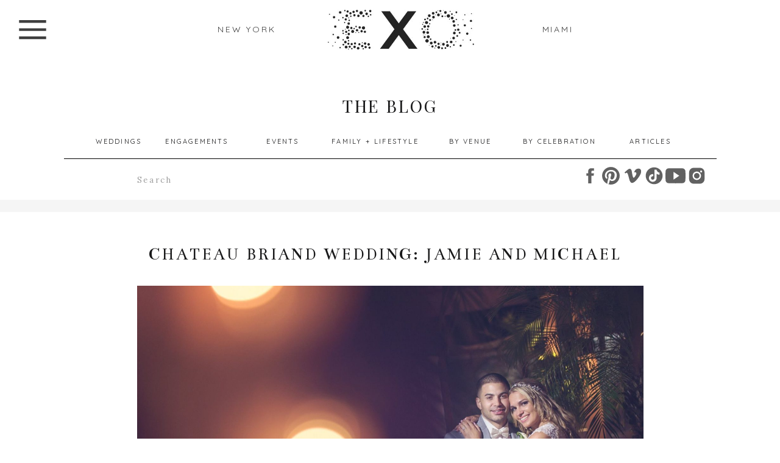

--- FILE ---
content_type: text/html; charset=UTF-8
request_url: https://exophotography.com/tag/st-josephs-church/
body_size: 24403
content:
<!DOCTYPE html>
<html lang="en-US" class="d">
<head>
<link rel="stylesheet" type="text/css" href="//lib.showit.co/engine/2.6.1/showit.css" />
<meta name='robots' content='index, follow, max-image-preview:large, max-snippet:-1, max-video-preview:-1' />

	<!-- This site is optimized with the Yoast SEO plugin v24.5 - https://yoast.com/wordpress/plugins/seo/ -->
	<title>St. Joseph&#039;s Church Archives -</title>
	<link rel="canonical" href="https://exophotography.com/tag/st-josephs-church/" />
	<meta property="og:locale" content="en_US" />
	<meta property="og:type" content="article" />
	<meta property="og:title" content="St. Joseph&#039;s Church Archives -" />
	<meta property="og:url" content="https://exophotography.com/tag/st-josephs-church/" />
	<meta name="twitter:card" content="summary_large_image" />
	<script type="application/ld+json" class="yoast-schema-graph">{"@context":"https://schema.org","@graph":[{"@type":"CollectionPage","@id":"https://exophotography.com/tag/st-josephs-church/","url":"https://exophotography.com/tag/st-josephs-church/","name":"St. Joseph's Church Archives -","isPartOf":{"@id":"https://exophotography.com/#website"},"primaryImageOfPage":{"@id":"https://exophotography.com/tag/st-josephs-church/#primaryimage"},"image":{"@id":"https://exophotography.com/tag/st-josephs-church/#primaryimage"},"thumbnailUrl":"https://exophotography.com/wp-content/uploads/2017/11/21752680_1533879896658597_5798523152021131536_o.jpg","breadcrumb":{"@id":"https://exophotography.com/tag/st-josephs-church/#breadcrumb"},"inLanguage":"en-US"},{"@type":"ImageObject","inLanguage":"en-US","@id":"https://exophotography.com/tag/st-josephs-church/#primaryimage","url":"https://exophotography.com/wp-content/uploads/2017/11/21752680_1533879896658597_5798523152021131536_o.jpg","contentUrl":"https://exophotography.com/wp-content/uploads/2017/11/21752680_1533879896658597_5798523152021131536_o.jpg","width":2048,"height":1367},{"@type":"BreadcrumbList","@id":"https://exophotography.com/tag/st-josephs-church/#breadcrumb","itemListElement":[{"@type":"ListItem","position":1,"name":"Home","item":"https://exophotography.com/"},{"@type":"ListItem","position":2,"name":"St. Joseph's Church"}]},{"@type":"WebSite","@id":"https://exophotography.com/#website","url":"https://exophotography.com/","name":"EXO Photography","description":"Your SUPER-powered WP Engine Blog","publisher":{"@id":"https://exophotography.com/#organization"},"potentialAction":[{"@type":"SearchAction","target":{"@type":"EntryPoint","urlTemplate":"https://exophotography.com/?s={search_term_string}"},"query-input":{"@type":"PropertyValueSpecification","valueRequired":true,"valueName":"search_term_string"}}],"inLanguage":"en-US"},{"@type":"Organization","@id":"https://exophotography.com/#organization","name":"EXO Photogrpahy","url":"https://exophotography.com/","logo":{"@type":"ImageObject","inLanguage":"en-US","@id":"https://exophotography.com/#/schema/logo/image/","url":null,"contentUrl":null,"width":1024,"height":724,"caption":"EXO Photogrpahy"},"image":{"@id":"https://exophotography.com/#/schema/logo/image/"},"sameAs":["https://facebook.com/exophotography"]}]}</script>
	<!-- / Yoast SEO plugin. -->


<link rel='dns-prefetch' href='//assets.pinterest.com' />
<link rel="alternate" type="application/rss+xml" title=" &raquo; Feed" href="https://exophotography.com/feed/" />
<link rel="alternate" type="application/rss+xml" title=" &raquo; Comments Feed" href="https://exophotography.com/comments/feed/" />
<link rel="alternate" type="application/rss+xml" title=" &raquo; St. Joseph&#039;s Church Tag Feed" href="https://exophotography.com/tag/st-josephs-church/feed/" />
<script type="text/javascript">
/* <![CDATA[ */
window._wpemojiSettings = {"baseUrl":"https:\/\/s.w.org\/images\/core\/emoji\/16.0.1\/72x72\/","ext":".png","svgUrl":"https:\/\/s.w.org\/images\/core\/emoji\/16.0.1\/svg\/","svgExt":".svg","source":{"concatemoji":"https:\/\/exophotography.com\/wp-includes\/js\/wp-emoji-release.min.js?ver=6.8.3"}};
/*! This file is auto-generated */
!function(s,n){var o,i,e;function c(e){try{var t={supportTests:e,timestamp:(new Date).valueOf()};sessionStorage.setItem(o,JSON.stringify(t))}catch(e){}}function p(e,t,n){e.clearRect(0,0,e.canvas.width,e.canvas.height),e.fillText(t,0,0);var t=new Uint32Array(e.getImageData(0,0,e.canvas.width,e.canvas.height).data),a=(e.clearRect(0,0,e.canvas.width,e.canvas.height),e.fillText(n,0,0),new Uint32Array(e.getImageData(0,0,e.canvas.width,e.canvas.height).data));return t.every(function(e,t){return e===a[t]})}function u(e,t){e.clearRect(0,0,e.canvas.width,e.canvas.height),e.fillText(t,0,0);for(var n=e.getImageData(16,16,1,1),a=0;a<n.data.length;a++)if(0!==n.data[a])return!1;return!0}function f(e,t,n,a){switch(t){case"flag":return n(e,"\ud83c\udff3\ufe0f\u200d\u26a7\ufe0f","\ud83c\udff3\ufe0f\u200b\u26a7\ufe0f")?!1:!n(e,"\ud83c\udde8\ud83c\uddf6","\ud83c\udde8\u200b\ud83c\uddf6")&&!n(e,"\ud83c\udff4\udb40\udc67\udb40\udc62\udb40\udc65\udb40\udc6e\udb40\udc67\udb40\udc7f","\ud83c\udff4\u200b\udb40\udc67\u200b\udb40\udc62\u200b\udb40\udc65\u200b\udb40\udc6e\u200b\udb40\udc67\u200b\udb40\udc7f");case"emoji":return!a(e,"\ud83e\udedf")}return!1}function g(e,t,n,a){var r="undefined"!=typeof WorkerGlobalScope&&self instanceof WorkerGlobalScope?new OffscreenCanvas(300,150):s.createElement("canvas"),o=r.getContext("2d",{willReadFrequently:!0}),i=(o.textBaseline="top",o.font="600 32px Arial",{});return e.forEach(function(e){i[e]=t(o,e,n,a)}),i}function t(e){var t=s.createElement("script");t.src=e,t.defer=!0,s.head.appendChild(t)}"undefined"!=typeof Promise&&(o="wpEmojiSettingsSupports",i=["flag","emoji"],n.supports={everything:!0,everythingExceptFlag:!0},e=new Promise(function(e){s.addEventListener("DOMContentLoaded",e,{once:!0})}),new Promise(function(t){var n=function(){try{var e=JSON.parse(sessionStorage.getItem(o));if("object"==typeof e&&"number"==typeof e.timestamp&&(new Date).valueOf()<e.timestamp+604800&&"object"==typeof e.supportTests)return e.supportTests}catch(e){}return null}();if(!n){if("undefined"!=typeof Worker&&"undefined"!=typeof OffscreenCanvas&&"undefined"!=typeof URL&&URL.createObjectURL&&"undefined"!=typeof Blob)try{var e="postMessage("+g.toString()+"("+[JSON.stringify(i),f.toString(),p.toString(),u.toString()].join(",")+"));",a=new Blob([e],{type:"text/javascript"}),r=new Worker(URL.createObjectURL(a),{name:"wpTestEmojiSupports"});return void(r.onmessage=function(e){c(n=e.data),r.terminate(),t(n)})}catch(e){}c(n=g(i,f,p,u))}t(n)}).then(function(e){for(var t in e)n.supports[t]=e[t],n.supports.everything=n.supports.everything&&n.supports[t],"flag"!==t&&(n.supports.everythingExceptFlag=n.supports.everythingExceptFlag&&n.supports[t]);n.supports.everythingExceptFlag=n.supports.everythingExceptFlag&&!n.supports.flag,n.DOMReady=!1,n.readyCallback=function(){n.DOMReady=!0}}).then(function(){return e}).then(function(){var e;n.supports.everything||(n.readyCallback(),(e=n.source||{}).concatemoji?t(e.concatemoji):e.wpemoji&&e.twemoji&&(t(e.twemoji),t(e.wpemoji)))}))}((window,document),window._wpemojiSettings);
/* ]]> */
</script>
<style id='wp-emoji-styles-inline-css' type='text/css'>

	img.wp-smiley, img.emoji {
		display: inline !important;
		border: none !important;
		box-shadow: none !important;
		height: 1em !important;
		width: 1em !important;
		margin: 0 0.07em !important;
		vertical-align: -0.1em !important;
		background: none !important;
		padding: 0 !important;
	}
</style>
<link rel='stylesheet' id='wp-block-library-css' href='https://exophotography.com/wp-includes/css/dist/block-library/style.min.css?ver=6.8.3' type='text/css' media='all' />
<style id='classic-theme-styles-inline-css' type='text/css'>
/*! This file is auto-generated */
.wp-block-button__link{color:#fff;background-color:#32373c;border-radius:9999px;box-shadow:none;text-decoration:none;padding:calc(.667em + 2px) calc(1.333em + 2px);font-size:1.125em}.wp-block-file__button{background:#32373c;color:#fff;text-decoration:none}
</style>
<style id='global-styles-inline-css' type='text/css'>
:root{--wp--preset--aspect-ratio--square: 1;--wp--preset--aspect-ratio--4-3: 4/3;--wp--preset--aspect-ratio--3-4: 3/4;--wp--preset--aspect-ratio--3-2: 3/2;--wp--preset--aspect-ratio--2-3: 2/3;--wp--preset--aspect-ratio--16-9: 16/9;--wp--preset--aspect-ratio--9-16: 9/16;--wp--preset--color--black: #000000;--wp--preset--color--cyan-bluish-gray: #abb8c3;--wp--preset--color--white: #ffffff;--wp--preset--color--pale-pink: #f78da7;--wp--preset--color--vivid-red: #cf2e2e;--wp--preset--color--luminous-vivid-orange: #ff6900;--wp--preset--color--luminous-vivid-amber: #fcb900;--wp--preset--color--light-green-cyan: #7bdcb5;--wp--preset--color--vivid-green-cyan: #00d084;--wp--preset--color--pale-cyan-blue: #8ed1fc;--wp--preset--color--vivid-cyan-blue: #0693e3;--wp--preset--color--vivid-purple: #9b51e0;--wp--preset--gradient--vivid-cyan-blue-to-vivid-purple: linear-gradient(135deg,rgba(6,147,227,1) 0%,rgb(155,81,224) 100%);--wp--preset--gradient--light-green-cyan-to-vivid-green-cyan: linear-gradient(135deg,rgb(122,220,180) 0%,rgb(0,208,130) 100%);--wp--preset--gradient--luminous-vivid-amber-to-luminous-vivid-orange: linear-gradient(135deg,rgba(252,185,0,1) 0%,rgba(255,105,0,1) 100%);--wp--preset--gradient--luminous-vivid-orange-to-vivid-red: linear-gradient(135deg,rgba(255,105,0,1) 0%,rgb(207,46,46) 100%);--wp--preset--gradient--very-light-gray-to-cyan-bluish-gray: linear-gradient(135deg,rgb(238,238,238) 0%,rgb(169,184,195) 100%);--wp--preset--gradient--cool-to-warm-spectrum: linear-gradient(135deg,rgb(74,234,220) 0%,rgb(151,120,209) 20%,rgb(207,42,186) 40%,rgb(238,44,130) 60%,rgb(251,105,98) 80%,rgb(254,248,76) 100%);--wp--preset--gradient--blush-light-purple: linear-gradient(135deg,rgb(255,206,236) 0%,rgb(152,150,240) 100%);--wp--preset--gradient--blush-bordeaux: linear-gradient(135deg,rgb(254,205,165) 0%,rgb(254,45,45) 50%,rgb(107,0,62) 100%);--wp--preset--gradient--luminous-dusk: linear-gradient(135deg,rgb(255,203,112) 0%,rgb(199,81,192) 50%,rgb(65,88,208) 100%);--wp--preset--gradient--pale-ocean: linear-gradient(135deg,rgb(255,245,203) 0%,rgb(182,227,212) 50%,rgb(51,167,181) 100%);--wp--preset--gradient--electric-grass: linear-gradient(135deg,rgb(202,248,128) 0%,rgb(113,206,126) 100%);--wp--preset--gradient--midnight: linear-gradient(135deg,rgb(2,3,129) 0%,rgb(40,116,252) 100%);--wp--preset--font-size--small: 13px;--wp--preset--font-size--medium: 20px;--wp--preset--font-size--large: 36px;--wp--preset--font-size--x-large: 42px;--wp--preset--spacing--20: 0.44rem;--wp--preset--spacing--30: 0.67rem;--wp--preset--spacing--40: 1rem;--wp--preset--spacing--50: 1.5rem;--wp--preset--spacing--60: 2.25rem;--wp--preset--spacing--70: 3.38rem;--wp--preset--spacing--80: 5.06rem;--wp--preset--shadow--natural: 6px 6px 9px rgba(0, 0, 0, 0.2);--wp--preset--shadow--deep: 12px 12px 50px rgba(0, 0, 0, 0.4);--wp--preset--shadow--sharp: 6px 6px 0px rgba(0, 0, 0, 0.2);--wp--preset--shadow--outlined: 6px 6px 0px -3px rgba(255, 255, 255, 1), 6px 6px rgba(0, 0, 0, 1);--wp--preset--shadow--crisp: 6px 6px 0px rgba(0, 0, 0, 1);}:where(.is-layout-flex){gap: 0.5em;}:where(.is-layout-grid){gap: 0.5em;}body .is-layout-flex{display: flex;}.is-layout-flex{flex-wrap: wrap;align-items: center;}.is-layout-flex > :is(*, div){margin: 0;}body .is-layout-grid{display: grid;}.is-layout-grid > :is(*, div){margin: 0;}:where(.wp-block-columns.is-layout-flex){gap: 2em;}:where(.wp-block-columns.is-layout-grid){gap: 2em;}:where(.wp-block-post-template.is-layout-flex){gap: 1.25em;}:where(.wp-block-post-template.is-layout-grid){gap: 1.25em;}.has-black-color{color: var(--wp--preset--color--black) !important;}.has-cyan-bluish-gray-color{color: var(--wp--preset--color--cyan-bluish-gray) !important;}.has-white-color{color: var(--wp--preset--color--white) !important;}.has-pale-pink-color{color: var(--wp--preset--color--pale-pink) !important;}.has-vivid-red-color{color: var(--wp--preset--color--vivid-red) !important;}.has-luminous-vivid-orange-color{color: var(--wp--preset--color--luminous-vivid-orange) !important;}.has-luminous-vivid-amber-color{color: var(--wp--preset--color--luminous-vivid-amber) !important;}.has-light-green-cyan-color{color: var(--wp--preset--color--light-green-cyan) !important;}.has-vivid-green-cyan-color{color: var(--wp--preset--color--vivid-green-cyan) !important;}.has-pale-cyan-blue-color{color: var(--wp--preset--color--pale-cyan-blue) !important;}.has-vivid-cyan-blue-color{color: var(--wp--preset--color--vivid-cyan-blue) !important;}.has-vivid-purple-color{color: var(--wp--preset--color--vivid-purple) !important;}.has-black-background-color{background-color: var(--wp--preset--color--black) !important;}.has-cyan-bluish-gray-background-color{background-color: var(--wp--preset--color--cyan-bluish-gray) !important;}.has-white-background-color{background-color: var(--wp--preset--color--white) !important;}.has-pale-pink-background-color{background-color: var(--wp--preset--color--pale-pink) !important;}.has-vivid-red-background-color{background-color: var(--wp--preset--color--vivid-red) !important;}.has-luminous-vivid-orange-background-color{background-color: var(--wp--preset--color--luminous-vivid-orange) !important;}.has-luminous-vivid-amber-background-color{background-color: var(--wp--preset--color--luminous-vivid-amber) !important;}.has-light-green-cyan-background-color{background-color: var(--wp--preset--color--light-green-cyan) !important;}.has-vivid-green-cyan-background-color{background-color: var(--wp--preset--color--vivid-green-cyan) !important;}.has-pale-cyan-blue-background-color{background-color: var(--wp--preset--color--pale-cyan-blue) !important;}.has-vivid-cyan-blue-background-color{background-color: var(--wp--preset--color--vivid-cyan-blue) !important;}.has-vivid-purple-background-color{background-color: var(--wp--preset--color--vivid-purple) !important;}.has-black-border-color{border-color: var(--wp--preset--color--black) !important;}.has-cyan-bluish-gray-border-color{border-color: var(--wp--preset--color--cyan-bluish-gray) !important;}.has-white-border-color{border-color: var(--wp--preset--color--white) !important;}.has-pale-pink-border-color{border-color: var(--wp--preset--color--pale-pink) !important;}.has-vivid-red-border-color{border-color: var(--wp--preset--color--vivid-red) !important;}.has-luminous-vivid-orange-border-color{border-color: var(--wp--preset--color--luminous-vivid-orange) !important;}.has-luminous-vivid-amber-border-color{border-color: var(--wp--preset--color--luminous-vivid-amber) !important;}.has-light-green-cyan-border-color{border-color: var(--wp--preset--color--light-green-cyan) !important;}.has-vivid-green-cyan-border-color{border-color: var(--wp--preset--color--vivid-green-cyan) !important;}.has-pale-cyan-blue-border-color{border-color: var(--wp--preset--color--pale-cyan-blue) !important;}.has-vivid-cyan-blue-border-color{border-color: var(--wp--preset--color--vivid-cyan-blue) !important;}.has-vivid-purple-border-color{border-color: var(--wp--preset--color--vivid-purple) !important;}.has-vivid-cyan-blue-to-vivid-purple-gradient-background{background: var(--wp--preset--gradient--vivid-cyan-blue-to-vivid-purple) !important;}.has-light-green-cyan-to-vivid-green-cyan-gradient-background{background: var(--wp--preset--gradient--light-green-cyan-to-vivid-green-cyan) !important;}.has-luminous-vivid-amber-to-luminous-vivid-orange-gradient-background{background: var(--wp--preset--gradient--luminous-vivid-amber-to-luminous-vivid-orange) !important;}.has-luminous-vivid-orange-to-vivid-red-gradient-background{background: var(--wp--preset--gradient--luminous-vivid-orange-to-vivid-red) !important;}.has-very-light-gray-to-cyan-bluish-gray-gradient-background{background: var(--wp--preset--gradient--very-light-gray-to-cyan-bluish-gray) !important;}.has-cool-to-warm-spectrum-gradient-background{background: var(--wp--preset--gradient--cool-to-warm-spectrum) !important;}.has-blush-light-purple-gradient-background{background: var(--wp--preset--gradient--blush-light-purple) !important;}.has-blush-bordeaux-gradient-background{background: var(--wp--preset--gradient--blush-bordeaux) !important;}.has-luminous-dusk-gradient-background{background: var(--wp--preset--gradient--luminous-dusk) !important;}.has-pale-ocean-gradient-background{background: var(--wp--preset--gradient--pale-ocean) !important;}.has-electric-grass-gradient-background{background: var(--wp--preset--gradient--electric-grass) !important;}.has-midnight-gradient-background{background: var(--wp--preset--gradient--midnight) !important;}.has-small-font-size{font-size: var(--wp--preset--font-size--small) !important;}.has-medium-font-size{font-size: var(--wp--preset--font-size--medium) !important;}.has-large-font-size{font-size: var(--wp--preset--font-size--large) !important;}.has-x-large-font-size{font-size: var(--wp--preset--font-size--x-large) !important;}
:where(.wp-block-post-template.is-layout-flex){gap: 1.25em;}:where(.wp-block-post-template.is-layout-grid){gap: 1.25em;}
:where(.wp-block-columns.is-layout-flex){gap: 2em;}:where(.wp-block-columns.is-layout-grid){gap: 2em;}
:root :where(.wp-block-pullquote){font-size: 1.5em;line-height: 1.6;}
</style>
<link rel='stylesheet' id='pntrst_stylesheet-css' href='https://exophotography.com/wp-content/plugins/bws-pinterest/css/style.css?ver=1.2.1' type='text/css' media='all' />
<style id='akismet-widget-style-inline-css' type='text/css'>

			.a-stats {
				--akismet-color-mid-green: #357b49;
				--akismet-color-white: #fff;
				--akismet-color-light-grey: #f6f7f7;

				max-width: 350px;
				width: auto;
			}

			.a-stats * {
				all: unset;
				box-sizing: border-box;
			}

			.a-stats strong {
				font-weight: 600;
			}

			.a-stats a.a-stats__link,
			.a-stats a.a-stats__link:visited,
			.a-stats a.a-stats__link:active {
				background: var(--akismet-color-mid-green);
				border: none;
				box-shadow: none;
				border-radius: 8px;
				color: var(--akismet-color-white);
				cursor: pointer;
				display: block;
				font-family: -apple-system, BlinkMacSystemFont, 'Segoe UI', 'Roboto', 'Oxygen-Sans', 'Ubuntu', 'Cantarell', 'Helvetica Neue', sans-serif;
				font-weight: 500;
				padding: 12px;
				text-align: center;
				text-decoration: none;
				transition: all 0.2s ease;
			}

			/* Extra specificity to deal with TwentyTwentyOne focus style */
			.widget .a-stats a.a-stats__link:focus {
				background: var(--akismet-color-mid-green);
				color: var(--akismet-color-white);
				text-decoration: none;
			}

			.a-stats a.a-stats__link:hover {
				filter: brightness(110%);
				box-shadow: 0 4px 12px rgba(0, 0, 0, 0.06), 0 0 2px rgba(0, 0, 0, 0.16);
			}

			.a-stats .count {
				color: var(--akismet-color-white);
				display: block;
				font-size: 1.5em;
				line-height: 1.4;
				padding: 0 13px;
				white-space: nowrap;
			}
		
</style>
<link rel='stylesheet' id='pub-style-css' href='https://exophotography.com/wp-content/themes/showit/pubs/eddkyczbqjqcierrza2mqg/20251110181952Szamvn9/assets/pub.css?ver=1762798805' type='text/css' media='all' />
<script type="text/javascript" src="https://exophotography.com/wp-includes/js/jquery/jquery.min.js?ver=3.7.1" id="jquery-core-js"></script>
<script type="text/javascript" id="jquery-core-js-after">
/* <![CDATA[ */
$ = jQuery;
/* ]]> */
</script>
<script type="text/javascript" src="https://exophotography.com/wp-includes/js/jquery/jquery-migrate.min.js?ver=3.4.1" id="jquery-migrate-js"></script>
<script type="text/javascript" src="https://exophotography.com/wp-content/themes/showit/pubs/eddkyczbqjqcierrza2mqg/20251110181952Szamvn9/assets/pub.js?ver=1762798805" id="pub-script-js"></script>
<link rel="https://api.w.org/" href="https://exophotography.com/wp-json/" /><link rel="alternate" title="JSON" type="application/json" href="https://exophotography.com/wp-json/wp/v2/tags/274" /><link rel="EditURI" type="application/rsd+xml" title="RSD" href="https://exophotography.com/xmlrpc.php?rsd" />

<!-- Meta Pixel Code -->
<script type='text/javascript'>
!function(f,b,e,v,n,t,s){if(f.fbq)return;n=f.fbq=function(){n.callMethod?
n.callMethod.apply(n,arguments):n.queue.push(arguments)};if(!f._fbq)f._fbq=n;
n.push=n;n.loaded=!0;n.version='2.0';n.queue=[];t=b.createElement(e);t.async=!0;
t.src=v;s=b.getElementsByTagName(e)[0];s.parentNode.insertBefore(t,s)}(window,
document,'script','https://connect.facebook.net/en_US/fbevents.js?v=next');
</script>
<!-- End Meta Pixel Code -->

      <script type='text/javascript'>
        var url = window.location.origin + '?ob=open-bridge';
        fbq('set', 'openbridge', '575601246233267', url);
      </script>
    <script type='text/javascript'>fbq('init', '575601246233267', {}, {
    "agent": "wordpress-6.8.3-3.0.16"
})</script><script type='text/javascript'>
    fbq('track', 'PageView', []);
  </script>
<!-- Meta Pixel Code -->
<noscript>
<img height="1" width="1" style="display:none" alt="fbpx"
src="https://www.facebook.com/tr?id=575601246233267&ev=PageView&noscript=1" />
</noscript>
<!-- End Meta Pixel Code -->
<style type="text/css">.recentcomments a{display:inline !important;padding:0 !important;margin:0 !important;}</style>
<meta charset="UTF-8" />
<meta name="viewport" content="width=device-width, initial-scale=1" />
<link rel="icon" type="image/png" href="//static.showit.co/200/Uk-Tr-aZQceyRaHI1xlDTg/47210/primary-white-logo-300-dpi-b.png" />
<link rel="preconnect" href="https://static.showit.co" />

<link rel="preconnect" href="https://fonts.googleapis.com">
<link rel="preconnect" href="https://fonts.gstatic.com" crossorigin>
<link href="https://fonts.googleapis.com/css?family=Quicksand:regular|Lora:regular|Playfair+Display:regular|Bentham:regular|Montserrat:regular|Lora:italic|Lora:regular|PT+Serif:regular|Lato:regular|Playfair+Display:regular" rel="stylesheet" type="text/css"/>
<script id="init_data" type="application/json">
{"mobile":{"w":320},"desktop":{"w":1200,"bgFillType":"color","bgColor":"#000000:0"},"sid":"eddkyczbqjqcierrza2mqg","break":768,"assetURL":"//static.showit.co","contactFormId":"47210/75543","cfAction":"aHR0cHM6Ly9jbGllbnRzZXJ2aWNlLnNob3dpdC5jby9jb250YWN0Zm9ybQ==","sgAction":"aHR0cHM6Ly9jbGllbnRzZXJ2aWNlLnNob3dpdC5jby9zb2NpYWxncmlk","blockData":[{"slug":"navigation-1","visible":"a","states":[{"d":{"bgFillType":"color","bgColor":"#000000:0","bgMediaType":"none"},"m":{"bgFillType":"color","bgColor":"#000000:0","bgMediaType":"none"},"slug":"view-2-1"},{"d":{"bgFillType":"color","bgColor":"#000000:0","bgMediaType":"none"},"m":{"bgFillType":"color","bgColor":"#000000:0","bgMediaType":"none"},"slug":"view-2"}],"d":{"h":117,"w":1200,"locking":{"side":"st"},"bgFillType":"color","bgColor":"colors-7","bgMediaType":"none"},"m":{"h":48,"w":320,"locking":{"scrollOffset":1},"bgFillType":"color","bgColor":"colors-7","bgMediaType":"none"},"stateTrans":[{},{}]},{"slug":"blog-menu","visible":"a","states":[{"d":{"bgFillType":"color","bgColor":"#000000:0","bgMediaType":"none"},"m":{"bgFillType":"color","bgColor":"#000000:0","bgMediaType":"none"},"slug":"view-1"},{"d":{"bgFillType":"color","bgColor":"#000000:0","bgMediaType":"none"},"m":{"bgFillType":"color","bgColor":"#000000:0","bgMediaType":"none"},"slug":"by-venue"},{"d":{"bgFillType":"color","bgColor":"#000000:0","bgMediaType":"none"},"m":{"bgFillType":"color","bgColor":"#000000:0","bgMediaType":"none"},"slug":"by-celebration"},{"d":{"bgFillType":"color","bgColor":"#000000:0","bgMediaType":"none"},"m":{"bgFillType":"color","bgColor":"#000000:0","bgMediaType":"none"},"slug":"view-4"}],"d":{"h":211,"w":1200,"bgFillType":"color","bgColor":"#FFFFFF","bgMediaType":"none"},"m":{"h":682,"w":320,"bgFillType":"color","bgColor":"#FFFFFF","bgMediaType":"none"},"stateTrans":[{},{},{},{}]},{"slug":"buffer","visible":"a","states":[],"d":{"h":20,"w":1200,"bgFillType":"color","bgColor":"colors-6","bgMediaType":"none"},"m":{"h":13,"w":320,"bgFillType":"color","bgColor":"#FFFFFF","bgMediaType":"none"}},{"slug":"post-title-1","visible":"a","states":[],"d":{"h":115,"w":1200,"nature":"dH","bgFillType":"color","bgColor":"#FFFFFF","bgMediaType":"none"},"m":{"h":55,"w":320,"nature":"dH","bgFillType":"color","bgColor":"#FFFFFF","bgMediaType":"none"}},{"slug":"featured-image","visible":"a","states":[],"d":{"h":542,"w":1200,"nature":"dH","bgFillType":"color","bgColor":"#000000:0","bgMediaType":"none"},"m":{"h":200,"w":320,"bgFillType":"color","bgColor":"#FFFFFF","bgMediaType":"none"}},{"slug":"post-excerpt","visible":"a","states":[],"d":{"h":198,"w":1200,"nature":"dH","bgFillType":"color","bgColor":"#FFFFFF","bgMediaType":"none"},"m":{"h":362,"w":320,"nature":"dH","bgFillType":"color","bgColor":"#FFFFFF","bgMediaType":"none"}},{"slug":"open-post","visible":"a","states":[],"d":{"h":152,"w":1200,"nature":"dH","bgFillType":"color","bgColor":"#ffffff","bgMediaType":"none"},"m":{"h":123,"w":320,"nature":"dH","bgFillType":"color","bgColor":"#FFFFFF","bgMediaType":"none"}},{"slug":"pagination","visible":"a","states":[],"d":{"h":165,"w":1200,"bgFillType":"color","bgColor":"#FFFFFF","bgMediaType":"none"},"m":{"h":80,"w":320,"bgFillType":"color","bgColor":"#FFFFFF","bgMediaType":"none"}},{"slug":"contact","visible":"a","states":[{"d":{"bgFillType":"color","bgColor":"colors-6","bgMediaType":"none"},"m":{"bgFillType":"color","bgColor":"#000000:0","bgMediaType":"none"},"slug":"contact-form"},{"d":{"bgFillType":"color","bgColor":"#000000:0","bgMediaType":"none"},"m":{"bgFillType":"color","bgColor":"#000000:0","bgMediaType":"none"},"slug":"thank-you"}],"d":{"h":846,"w":1200,"bgFillType":"color","bgColor":"colors-7","bgMediaType":"none"},"m":{"h":506,"w":320,"bgFillType":"color","bgColor":"colors-7","bgMediaType":"none"},"stateTrans":[{},{}]},{"slug":"footer-1","visible":"a","states":[],"d":{"h":232,"w":1200,"locking":{},"bgFillType":"color","bgColor":"#ffffff","bgMediaType":"none"},"m":{"h":707,"w":320,"locking":{},"bgFillType":"color","bgColor":"#ffffff","bgMediaType":"none"}}],"elementData":[{"type":"simple","visible":"a","id":"navigation-1_view-2_0","blockId":"navigation-1","m":{"x":3,"y":57,"w":314,"h":476,"a":0},"d":{"x":36,"y":153,"w":336,"h":437,"a":0,"lockH":"l"}},{"type":"icon","visible":"a","id":"navigation-1_view-2_1","blockId":"navigation-1","m":{"x":257,"y":69,"w":31,"h":31,"a":0},"d":{"x":330,"y":178,"w":25,"h":25,"a":0,"lockH":"l"}},{"type":"icon","visible":"a","id":"navigation-1_view-2_2","blockId":"navigation-1","m":{"x":81,"y":487,"w":21,"h":32,"a":0},"d":{"x":110,"y":555,"w":32,"h":24,"a":0,"lockH":"l"}},{"type":"icon","visible":"a","id":"navigation-1_view-2_3","blockId":"navigation-1","m":{"x":115,"y":487,"w":21,"h":32,"a":0},"d":{"x":150,"y":556,"w":32,"h":24,"a":0,"lockH":"l"}},{"type":"icon","visible":"a","id":"navigation-1_view-2_4","blockId":"navigation-1","m":{"x":150,"y":487,"w":21,"h":32,"a":0},"d":{"x":190,"y":556,"w":32,"h":24,"a":0,"lockH":"l"}},{"type":"icon","visible":"a","id":"navigation-1_view-2_5","blockId":"navigation-1","m":{"x":184,"y":487,"w":21,"h":32,"a":0},"d":{"x":230,"y":556,"w":32,"h":24,"a":0,"lockH":"l"}},{"type":"icon","visible":"a","id":"navigation-1_view-2_6","blockId":"navigation-1","m":{"x":218,"y":487,"w":21,"h":32,"a":0},"d":{"x":270,"y":556,"w":32,"h":24,"a":0,"lockH":"l"}},{"type":"text","visible":"a","id":"navigation-1_view-2_7","blockId":"navigation-1","m":{"x":24,"y":157,"w":274,"h":24,"a":0},"d":{"x":87,"y":228,"w":233,"h":25,"a":0,"lockH":"l"}},{"type":"text","visible":"a","id":"navigation-1_view-2_8","blockId":"navigation-1","m":{"x":24,"y":118,"w":274,"h":24,"a":0},"d":{"x":87,"y":193,"w":233,"h":25,"a":0,"lockH":"l"}},{"type":"text","visible":"a","id":"navigation-1_view-2_9","blockId":"navigation-1","m":{"x":24,"y":427,"w":274,"h":24,"a":0},"d":{"x":87,"y":471,"w":233,"h":25,"a":0,"lockH":"l"}},{"type":"text","visible":"a","id":"navigation-1_view-2_10","blockId":"navigation-1","m":{"x":24,"y":388,"w":274,"h":24,"a":0},"d":{"x":87,"y":436,"w":233,"h":25,"a":0,"lockH":"l"}},{"type":"text","visible":"a","id":"navigation-1_view-2_11","blockId":"navigation-1","m":{"x":25,"y":187,"w":274,"h":24,"a":0},"d":{"x":87,"y":263,"w":233,"h":25,"a":0,"lockH":"l"}},{"type":"text","visible":"a","id":"navigation-1_view-2_12","blockId":"navigation-1","m":{"x":24,"y":222,"w":274,"h":24,"a":0},"d":{"x":87,"y":332,"w":233,"h":25,"a":0,"lockH":"l"}},{"type":"text","visible":"a","id":"navigation-1_view-2_13","blockId":"navigation-1","m":{"x":24,"y":350,"w":274,"h":24,"a":0},"d":{"x":87,"y":402,"w":233,"h":25,"a":0,"lockH":"l"}},{"type":"text","visible":"a","id":"navigation-1_view-2_14","blockId":"navigation-1","m":{"x":23,"y":302,"w":274,"h":24,"a":0},"d":{"x":87,"y":297,"w":233,"h":25,"a":0,"lockH":"l"}},{"type":"text","visible":"a","id":"navigation-1_view-2_15","blockId":"navigation-1","m":{"x":23,"y":259,"w":274,"h":24,"a":0},"d":{"x":87,"y":367,"w":233,"h":25,"a":0,"lockH":"l"}},{"type":"graphic","visible":"a","id":"navigation-1_1","blockId":"navigation-1","m":{"x":105,"y":7,"w":110,"h":30,"a":0},"d":{"x":498,"y":16,"w":240,"h":67,"a":0},"c":{"key":"_ErKVsHjT_-T9t60MhTw4g/47210/exo-logo.jpg","aspect_ratio":3.72661}},{"type":"text","visible":"a","id":"navigation-1_2","blockId":"navigation-1","m":{"x":209,"y":21,"w":90,"h":9,"a":0},"d":{"x":302,"y":40,"w":126,"h":19,"a":0}},{"type":"text","visible":"a","id":"navigation-1_3","blockId":"navigation-1","m":{"x":52,"y":21,"w":50,"h":9,"a":0},"d":{"x":812,"y":40,"w":126,"h":19,"a":0}},{"type":"icon","visible":"a","id":"navigation-1_4","blockId":"navigation-1","m":{"x":3,"y":-1,"w":50,"h":50,"a":0},"d":{"x":18,"y":13,"w":71,"h":71,"a":0,"lockH":"l"}},{"type":"icon","visible":"a","id":"blog-menu_0","blockId":"blog-menu","m":{"x":91,"y":383,"w":34,"h":34,"a":0},"d":{"x":1086,"y":155,"w":35,"h":33,"a":0}},{"type":"icon","visible":"a","id":"blog-menu_1","blockId":"blog-menu","m":{"x":126,"y":383,"w":34,"h":34,"a":0},"d":{"x":911,"y":155,"w":35,"h":33,"a":0}},{"type":"icon","visible":"a","id":"blog-menu_2","blockId":"blog-menu","m":{"x":160,"y":383,"w":34,"h":34,"a":0},"d":{"x":945,"y":155,"w":35,"h":33,"a":0}},{"type":"icon","visible":"a","id":"blog-menu_3","blockId":"blog-menu","m":{"x":194,"y":383,"w":34,"h":34,"a":0},"d":{"x":981,"y":155,"w":35,"h":33,"a":0}},{"type":"icon","visible":"a","id":"blog-menu_4","blockId":"blog-menu","m":{"x":229,"y":383,"w":34,"h":34,"a":0},"d":{"x":1016,"y":155,"w":35,"h":33,"a":0}},{"type":"icon","visible":"a","id":"blog-menu_5","blockId":"blog-menu","m":{"x":49,"y":383,"w":34,"h":34,"a":0},"d":{"x":1051,"y":155,"w":35,"h":33,"a":0}},{"type":"text","visible":"a","id":"blog-menu_6","blockId":"blog-menu","m":{"x":49,"y":333,"w":223,"h":23,"a":0},"d":{"x":135,"y":169,"w":157,"h":18,"a":0}},{"type":"simple","visible":"a","id":"blog-menu_7","blockId":"blog-menu","m":{"x":135,"y":310,"w":51,"h":1,"a":0},"d":{"x":65,"y":143,"w":1071,"h":1,"a":0}},{"type":"text","visible":"a","id":"blog-menu_8","blockId":"blog-menu","m":{"x":10,"y":163,"w":301,"h":21,"a":0},"d":{"x":496,"y":106,"w":159,"h":28,"a":0}},{"type":"text","visible":"a","id":"blog-menu_9","blockId":"blog-menu","m":{"x":10,"y":278,"w":301,"h":28,"a":0},"d":{"x":807,"y":106,"w":142,"h":28,"a":0}},{"type":"text","visible":"a","id":"blog-menu_10","blockId":"blog-menu","m":{"x":10,"y":237,"w":301,"h":28,"a":0},"d":{"x":662,"y":106,"w":139,"h":28,"a":0}},{"type":"text","visible":"a","id":"blog-menu_11","blockId":"blog-menu","m":{"x":10,"y":197,"w":301,"h":28,"a":0},"d":{"x":956,"y":106,"w":142,"h":28,"a":0}},{"type":"text","visible":"a","id":"blog-menu_12","blockId":"blog-menu","m":{"x":10,"y":122,"w":301,"h":28,"a":0},"d":{"x":359,"y":106,"w":130,"h":28,"a":0}},{"type":"text","visible":"a","id":"blog-menu_13","blockId":"blog-menu","m":{"x":10,"y":47,"w":301,"h":28,"a":0},"d":{"x":213,"y":106,"w":140,"h":28,"a":0}},{"type":"text","visible":"a","id":"blog-menu_14","blockId":"blog-menu","m":{"x":10,"y":88,"w":301,"h":22,"a":0},"d":{"x":103,"y":106,"w":103,"h":28,"a":0}},{"type":"text","visible":"a","id":"blog-menu_15","blockId":"blog-menu","m":{"x":38,"y":10,"w":245,"h":32,"a":0},"d":{"x":410,"y":40,"w":380,"h":39,"a":0}},{"type":"simple","visible":"a","id":"blog-menu_by-venue_1","blockId":"blog-menu","m":{"x":1,"y":-5,"w":321,"h":1227,"a":0},"d":{"x":600,"y":144,"w":247,"h":1830,"a":0}},{"type":"text","visible":"a","id":"blog-menu_by-venue_2","blockId":"blog-menu","m":{"x":17,"y":7,"w":55,"h":12,"a":0},"d":{"x":600,"y":144,"w":80,"h":23,"a":0}},{"type":"text","visible":"a","id":"blog-menu_by-venue_3","blockId":"blog-menu","m":{"x":17,"y":23,"w":123,"h":12,"a":0},"d":{"x":604,"y":170,"w":208,"h":23,"a":0}},{"type":"text","visible":"a","id":"blog-menu_by-venue_4","blockId":"blog-menu","m":{"x":17,"y":38,"w":123,"h":12,"a":0},"d":{"x":603,"y":194,"w":208,"h":23,"a":0}},{"type":"text","visible":"a","id":"blog-menu_by-venue_5","blockId":"blog-menu","m":{"x":17,"y":54,"w":142,"h":12,"a":0},"d":{"x":603,"y":218,"w":208,"h":23,"a":0}},{"type":"text","visible":"a","id":"blog-menu_by-venue_6","blockId":"blog-menu","m":{"x":17,"y":69,"w":55,"h":12,"a":0},"d":{"x":608,"y":242,"w":80,"h":23,"a":0}},{"type":"text","visible":"a","id":"blog-menu_by-venue_7","blockId":"blog-menu","m":{"x":17,"y":85,"w":138,"h":12,"a":0},"d":{"x":603,"y":266,"w":208,"h":18,"a":0}},{"type":"text","visible":"a","id":"blog-menu_by-venue_8","blockId":"blog-menu","m":{"x":17,"y":101,"w":138,"h":12,"a":0},"d":{"x":603,"y":285,"w":208,"h":23,"a":0}},{"type":"text","visible":"a","id":"blog-menu_by-venue_9","blockId":"blog-menu","m":{"x":17,"y":116,"w":151,"h":12,"a":0},"d":{"x":603,"y":309,"w":208,"h":23,"a":0}},{"type":"text","visible":"a","id":"blog-menu_by-venue_10","blockId":"blog-menu","m":{"x":17,"y":132,"w":55,"h":12,"a":0},"d":{"x":608,"y":333,"w":80,"h":23,"a":0}},{"type":"text","visible":"a","id":"blog-menu_by-venue_11","blockId":"blog-menu","m":{"x":17,"y":148,"w":125,"h":12,"a":0},"d":{"x":603,"y":357,"w":208,"h":23,"a":0}},{"type":"text","visible":"a","id":"blog-menu_by-venue_12","blockId":"blog-menu","m":{"x":17,"y":163,"w":135,"h":12,"a":0},"d":{"x":603,"y":381,"w":208,"h":23,"a":0}},{"type":"text","visible":"a","id":"blog-menu_by-venue_13","blockId":"blog-menu","m":{"x":17,"y":179,"w":76,"h":12,"a":0},"d":{"x":603,"y":405,"w":208,"h":23,"a":0}},{"type":"text","visible":"a","id":"blog-menu_by-venue_14","blockId":"blog-menu","m":{"x":17,"y":210,"w":96,"h":12,"a":0},"d":{"x":603,"y":429,"w":208,"h":23,"a":0}},{"type":"text","visible":"a","id":"blog-menu_by-venue_15","blockId":"blog-menu","m":{"x":17,"y":226,"w":76,"h":12,"a":0},"d":{"x":603,"y":453,"w":208,"h":23,"a":0}},{"type":"text","visible":"a","id":"blog-menu_by-venue_16","blockId":"blog-menu","m":{"x":17,"y":194,"w":136,"h":12,"a":0},"d":{"x":603,"y":478,"w":208,"h":19,"a":0}},{"type":"text","visible":"a","id":"blog-menu_by-venue_17","blockId":"blog-menu","m":{"x":17,"y":241,"w":130,"h":12,"a":0},"d":{"x":603,"y":498,"w":208,"h":23,"a":0}},{"type":"text","visible":"a","id":"blog-menu_by-venue_18","blockId":"blog-menu","m":{"x":17,"y":257,"w":76,"h":12,"a":0},"d":{"x":603,"y":522,"w":208,"h":23,"a":0}},{"type":"text","visible":"a","id":"blog-menu_by-venue_19","blockId":"blog-menu","m":{"x":17,"y":273,"w":55,"h":12,"a":0},"d":{"x":608,"y":546,"w":80,"h":23,"a":0}},{"type":"text","visible":"a","id":"blog-menu_by-venue_20","blockId":"blog-menu","m":{"x":17,"y":288,"w":97,"h":12,"a":0},"d":{"x":603,"y":570,"w":208,"h":23,"a":0}},{"type":"text","visible":"a","id":"blog-menu_by-venue_21","blockId":"blog-menu","m":{"x":17,"y":304,"w":55,"h":12,"a":0},"d":{"x":608,"y":594,"w":80,"h":23,"a":0}},{"type":"text","visible":"a","id":"blog-menu_by-venue_22","blockId":"blog-menu","m":{"x":17,"y":319,"w":76,"h":12,"a":0},"d":{"x":603,"y":618,"w":208,"h":23,"a":0}},{"type":"text","visible":"a","id":"blog-menu_by-venue_23","blockId":"blog-menu","m":{"x":17,"y":335,"w":98,"h":12,"a":0},"d":{"x":603,"y":642,"w":208,"h":23,"a":0}},{"type":"text","visible":"a","id":"blog-menu_by-venue_24","blockId":"blog-menu","m":{"x":17,"y":351,"w":55,"h":12,"a":0},"d":{"x":608,"y":666,"w":80,"h":23,"a":0}},{"type":"text","visible":"a","id":"blog-menu_by-venue_25","blockId":"blog-menu","m":{"x":17,"y":366,"w":145,"h":12,"a":0},"d":{"x":603,"y":690,"w":208,"h":23,"a":0}},{"type":"text","visible":"a","id":"blog-menu_by-venue_26","blockId":"blog-menu","m":{"x":17,"y":382,"w":76,"h":12,"a":0},"d":{"x":603,"y":714,"w":208,"h":23,"a":0}},{"type":"text","visible":"a","id":"blog-menu_by-venue_27","blockId":"blog-menu","m":{"x":17,"y":398,"w":55,"h":12,"a":0},"d":{"x":608,"y":738,"w":80,"h":23,"a":0}},{"type":"text","visible":"a","id":"blog-menu_by-venue_28","blockId":"blog-menu","m":{"x":17,"y":413,"w":76,"h":12,"a":0},"d":{"x":603,"y":762,"w":208,"h":23,"a":0}},{"type":"text","visible":"a","id":"blog-menu_by-venue_29","blockId":"blog-menu","m":{"x":17,"y":429,"w":104,"h":11,"a":0},"d":{"x":603,"y":786,"w":208,"h":23,"a":0}},{"type":"text","visible":"a","id":"blog-menu_by-venue_30","blockId":"blog-menu","m":{"x":17,"y":443,"w":116,"h":12,"a":0},"d":{"x":604,"y":810,"w":208,"h":23,"a":0}},{"type":"text","visible":"a","id":"blog-menu_by-venue_31","blockId":"blog-menu","m":{"x":17,"y":459,"w":147,"h":12,"a":0},"d":{"x":603,"y":834,"w":208,"h":23,"a":0}},{"type":"text","visible":"a","id":"blog-menu_by-venue_32","blockId":"blog-menu","m":{"x":17,"y":475,"w":145,"h":12,"a":0},"d":{"x":604,"y":858,"w":208,"h":23,"a":0}},{"type":"text","visible":"a","id":"blog-menu_by-venue_33","blockId":"blog-menu","m":{"x":17,"y":490,"w":59,"h":13,"a":0},"d":{"x":608,"y":882,"w":80,"h":23,"a":0}},{"type":"text","visible":"a","id":"blog-menu_by-venue_34","blockId":"blog-menu","m":{"x":17,"y":507,"w":142,"h":13,"a":0},"d":{"x":608,"y":906,"w":208,"h":23,"a":0}},{"type":"text","visible":"a","id":"blog-menu_by-venue_35","blockId":"blog-menu","m":{"x":17,"y":524,"w":114,"h":13,"a":0},"d":{"x":608,"y":930,"w":208,"h":23,"a":0}},{"type":"text","visible":"a","id":"blog-menu_by-venue_36","blockId":"blog-menu","m":{"x":17,"y":540,"w":152,"h":13,"a":0},"d":{"x":608,"y":954,"w":208,"h":23,"a":0}},{"type":"text","visible":"a","id":"blog-menu_by-venue_37","blockId":"blog-menu","m":{"x":17,"y":557,"w":45,"h":11,"a":0},"d":{"x":608,"y":978,"w":80,"h":23,"a":0}},{"type":"text","visible":"a","id":"blog-menu_by-venue_38","blockId":"blog-menu","m":{"x":17,"y":571,"w":65,"h":11,"a":0},"d":{"x":607,"y":1002,"w":208,"h":23,"a":0}},{"type":"text","visible":"a","id":"blog-menu_by-venue_39","blockId":"blog-menu","m":{"x":17,"y":586,"w":121,"h":11,"a":0},"d":{"x":607,"y":1026,"w":208,"h":23,"a":0}},{"type":"text","visible":"a","id":"blog-menu_by-venue_40","blockId":"blog-menu","m":{"x":17,"y":601,"w":65,"h":11,"a":0},"d":{"x":607,"y":1051,"w":208,"h":23,"a":0}},{"type":"text","visible":"a","id":"blog-menu_by-venue_41","blockId":"blog-menu","m":{"x":17,"y":615,"w":59,"h":13,"a":0},"d":{"x":608,"y":1075,"w":80,"h":23,"a":0}},{"type":"text","visible":"a","id":"blog-menu_by-venue_42","blockId":"blog-menu","m":{"x":17,"y":632,"w":85,"h":13,"a":0},"d":{"x":607,"y":1099,"w":208,"h":23,"a":0}},{"type":"text","visible":"a","id":"blog-menu_by-venue_43","blockId":"blog-menu","m":{"x":17,"y":648,"w":148,"h":13,"a":0},"d":{"x":607,"y":1123,"w":208,"h":23,"a":0}},{"type":"text","visible":"a","id":"blog-menu_by-venue_44","blockId":"blog-menu","m":{"x":17,"y":665,"w":59,"h":13,"a":0},"d":{"x":608,"y":1147,"w":80,"h":23,"a":0}},{"type":"text","visible":"a","id":"blog-menu_by-venue_45","blockId":"blog-menu","m":{"x":17,"y":682,"w":117,"h":13,"a":0},"d":{"x":607,"y":1171,"w":208,"h":23,"a":0}},{"type":"text","visible":"a","id":"blog-menu_by-venue_46","blockId":"blog-menu","m":{"x":17,"y":698,"w":59,"h":13,"a":0},"d":{"x":608,"y":1195,"w":80,"h":23,"a":0}},{"type":"text","visible":"a","id":"blog-menu_by-venue_47","blockId":"blog-menu","m":{"x":17,"y":715,"w":85,"h":13,"a":0},"d":{"x":607,"y":1219,"w":208,"h":23,"a":0}},{"type":"text","visible":"a","id":"blog-menu_by-venue_48","blockId":"blog-menu","m":{"x":17,"y":732,"w":85,"h":13,"a":0},"d":{"x":607,"y":1243,"w":208,"h":23,"a":0}},{"type":"text","visible":"a","id":"blog-menu_by-venue_49","blockId":"blog-menu","m":{"x":17,"y":748,"w":202,"h":13,"a":0},"d":{"x":607,"y":1267,"w":255,"h":23,"a":0}},{"type":"text","visible":"a","id":"blog-menu_by-venue_50","blockId":"blog-menu","m":{"x":17,"y":765,"w":132,"h":13,"a":0},"d":{"x":607,"y":1291,"w":208,"h":23,"a":0}},{"type":"text","visible":"a","id":"blog-menu_by-venue_51","blockId":"blog-menu","m":{"x":17,"y":781,"w":59,"h":13,"a":0},"d":{"x":608,"y":1315,"w":80,"h":23,"a":0}},{"type":"text","visible":"a","id":"blog-menu_by-venue_52","blockId":"blog-menu","m":{"x":17,"y":798,"w":155,"h":13,"a":0},"d":{"x":607,"y":1339,"w":208,"h":23,"a":0}},{"type":"text","visible":"a","id":"blog-menu_by-venue_53","blockId":"blog-menu","m":{"x":17,"y":815,"w":85,"h":13,"a":0},"d":{"x":607,"y":1363,"w":208,"h":23,"a":0}},{"type":"text","visible":"a","id":"blog-menu_by-venue_54","blockId":"blog-menu","m":{"x":17,"y":831,"w":85,"h":13,"a":0},"d":{"x":607,"y":1387,"w":208,"h":23,"a":0}},{"type":"text","visible":"a","id":"blog-menu_by-venue_55","blockId":"blog-menu","m":{"x":17,"y":848,"w":59,"h":13,"a":0},"d":{"x":608,"y":1411,"w":80,"h":23,"a":0}},{"type":"text","visible":"a","id":"blog-menu_by-venue_56","blockId":"blog-menu","m":{"x":17,"y":865,"w":124,"h":13,"a":0},"d":{"x":607,"y":1435,"w":208,"h":23,"a":0}},{"type":"text","visible":"a","id":"blog-menu_by-venue_57","blockId":"blog-menu","m":{"x":17,"y":881,"w":59,"h":13,"a":0},"d":{"x":608,"y":1459,"w":80,"h":23,"a":0}},{"type":"text","visible":"a","id":"blog-menu_by-venue_58","blockId":"blog-menu","m":{"x":17,"y":898,"w":85,"h":13,"a":0},"d":{"x":606,"y":1483,"w":208,"h":23,"a":0}},{"type":"text","visible":"a","id":"blog-menu_by-venue_59","blockId":"blog-menu","m":{"x":17,"y":914,"w":85,"h":13,"a":0},"d":{"x":607,"y":1507,"w":208,"h":23,"a":0}},{"type":"text","visible":"a","id":"blog-menu_by-venue_60","blockId":"blog-menu","m":{"x":17,"y":931,"w":116,"h":13,"a":0},"d":{"x":607,"y":1531,"w":208,"h":23,"a":0}},{"type":"text","visible":"a","id":"blog-menu_by-venue_61","blockId":"blog-menu","m":{"x":17,"y":948,"w":151,"h":13,"a":0},"d":{"x":607,"y":1555,"w":208,"h":23,"a":0}},{"type":"text","visible":"a","id":"blog-menu_by-venue_62","blockId":"blog-menu","m":{"x":17,"y":964,"w":152,"h":13,"a":0},"d":{"x":607,"y":1579,"w":208,"h":23,"a":0}},{"type":"text","visible":"a","id":"blog-menu_by-venue_63","blockId":"blog-menu","m":{"x":17,"y":981,"w":59,"h":13,"a":0},"d":{"x":608,"y":1603,"w":80,"h":23,"a":0}},{"type":"text","visible":"a","id":"blog-menu_by-venue_64","blockId":"blog-menu","m":{"x":17,"y":998,"w":153,"h":13,"a":0},"d":{"x":607,"y":1628,"w":208,"h":23,"a":0}},{"type":"text","visible":"a","id":"blog-menu_by-venue_65","blockId":"blog-menu","m":{"x":17,"y":1014,"w":161,"h":13,"a":0},"d":{"x":607,"y":1652,"w":208,"h":23,"a":0}},{"type":"text","visible":"a","id":"blog-menu_by-venue_66","blockId":"blog-menu","m":{"x":17,"y":1031,"w":121,"h":13,"a":0},"d":{"x":607,"y":1676,"w":208,"h":23,"a":0}},{"type":"text","visible":"a","id":"blog-menu_by-venue_67","blockId":"blog-menu","m":{"x":17,"y":1047,"w":157,"h":13,"a":0},"d":{"x":607,"y":1700,"w":208,"h":23,"a":0}},{"type":"text","visible":"a","id":"blog-menu_by-venue_68","blockId":"blog-menu","m":{"x":17,"y":1081,"w":167,"h":13,"a":0},"d":{"x":608,"y":1748,"w":234,"h":23,"a":0}},{"type":"text","visible":"a","id":"blog-menu_by-venue_69","blockId":"blog-menu","m":{"x":17,"y":1097,"w":161,"h":13,"a":0},"d":{"x":608,"y":1772,"w":228,"h":23,"a":0}},{"type":"text","visible":"a","id":"blog-menu_by-venue_70","blockId":"blog-menu","m":{"x":17,"y":1114,"w":59,"h":13,"a":0},"d":{"x":608,"y":1796,"w":80,"h":23,"a":0}},{"type":"text","visible":"a","id":"blog-menu_by-venue_71","blockId":"blog-menu","m":{"x":17,"y":1131,"w":85,"h":13,"a":0},"d":{"x":608,"y":1820,"w":228,"h":23,"a":0}},{"type":"text","visible":"a","id":"blog-menu_by-venue_72","blockId":"blog-menu","m":{"x":17,"y":1147,"w":59,"h":13,"a":0},"d":{"x":608,"y":1844,"w":80,"h":23,"a":0}},{"type":"text","visible":"a","id":"blog-menu_by-venue_73","blockId":"blog-menu","m":{"x":17,"y":1164,"w":112,"h":13,"a":0},"d":{"x":608,"y":1868,"w":228,"h":23,"a":0}},{"type":"text","visible":"a","id":"blog-menu_by-venue_74","blockId":"blog-menu","m":{"x":17,"y":1197,"w":212,"h":13,"a":0},"d":{"x":609,"y":1916,"w":228,"h":23,"a":0}},{"type":"text","visible":"a","id":"blog-menu_by-venue_75","blockId":"blog-menu","m":{"x":17,"y":1064,"w":134,"h":13,"a":0},"d":{"x":607,"y":1724,"w":208,"h":23,"a":0}},{"type":"text","visible":"a","id":"blog-menu_by-venue_76","blockId":"blog-menu","m":{"x":17,"y":1180,"w":137,"h":13,"a":0},"d":{"x":608,"y":1892,"w":228,"h":23,"a":0}},{"type":"simple","visible":"a","id":"blog-menu_by-celebration_1","blockId":"blog-menu","m":{"x":0,"y":42,"w":272,"h":323,"a":0},"d":{"x":802,"y":134,"w":225,"h":207,"a":0}},{"type":"text","visible":"a","id":"blog-menu_by-celebration_2","blockId":"blog-menu","m":{"x":51,"y":282,"w":223,"h":37,"a":0},"d":{"x":817,"y":278,"w":254,"h":25,"a":0}},{"type":"text","visible":"a","id":"blog-menu_by-celebration_3","blockId":"blog-menu","m":{"x":51,"y":97,"w":223,"h":37,"a":0},"d":{"x":817,"y":143,"w":153,"h":25,"a":0}},{"type":"text","visible":"a","id":"blog-menu_by-celebration_4","blockId":"blog-menu","m":{"x":51,"y":134,"w":223,"h":37,"a":0},"d":{"x":817,"y":170,"w":153,"h":25,"a":0}},{"type":"text","visible":"a","id":"blog-menu_by-celebration_5","blockId":"blog-menu","m":{"x":50,"y":171,"w":223,"h":37,"a":0},"d":{"x":817,"y":196,"w":153,"h":25,"a":0}},{"type":"text","visible":"a","id":"blog-menu_by-celebration_6","blockId":"blog-menu","m":{"x":50,"y":208,"w":223,"h":37,"a":0},"d":{"x":817,"y":223,"w":287,"h":25,"a":0}},{"type":"text","visible":"a","id":"blog-menu_by-celebration_7","blockId":"blog-menu","m":{"x":49,"y":245,"w":223,"h":37,"a":0},"d":{"x":817,"y":251,"w":287,"h":25,"a":0}},{"type":"text","visible":"a","id":"blog-menu_by-celebration_8","blockId":"blog-menu","m":{"x":50,"y":319,"w":223,"h":37,"a":0},"d":{"x":817,"y":305,"w":153,"h":25,"a":0}},{"type":"text","visible":"a","id":"blog-menu_view-4_0","blockId":"blog-menu","m":{"x":38,"y":68,"w":245,"h":87,"a":0},"d":{"x":411,"y":69,"w":380,"h":39,"a":0}},{"type":"text","visible":"a","id":"blog-menu_view-4_1","blockId":"blog-menu","m":{"x":38,"y":68,"w":245,"h":87,"a":0},"d":{"x":411,"y":69,"w":380,"h":39,"a":0}},{"type":"simple","visible":"a","id":"blog-menu_view-4_2","blockId":"blog-menu","m":{"x":48,"y":138,"w":224,"h":386,"a":0},"d":{"x":507,"y":134,"w":152,"h":121,"a":0}},{"type":"text","visible":"a","id":"blog-menu_view-4_3","blockId":"blog-menu","m":{"x":65,"y":229,"w":120,"h":20,"a":0},"d":{"x":1047,"y":214,"w":123,"h":21,"a":0}},{"type":"text","visible":"a","id":"blog-menu_view-4_4","blockId":"blog-menu","m":{"x":65,"y":152,"w":120,"h":20,"a":0},"d":{"x":513,"y":162,"w":123,"h":21,"a":0}},{"type":"text","visible":"a","id":"blog-menu_view-4_5","blockId":"blog-menu","m":{"x":65,"y":178,"w":120,"h":20,"a":0},"d":{"x":513,"y":184,"w":123,"h":21,"a":0}},{"type":"text","visible":"a","id":"blog-menu_view-4_6","blockId":"blog-menu","m":{"x":65,"y":203,"w":150,"h":20,"a":0},"d":{"x":513,"y":206,"w":143,"h":21,"a":0}},{"type":"text","visible":"a","id":"blog-menu_view-4_7","blockId":"blog-menu","m":{"x":65,"y":254,"w":120,"h":20,"a":0},"d":{"x":513,"y":227,"w":163,"h":21,"a":0}},{"type":"text","visible":"a","id":"post-title-1_0","blockId":"post-title-1","m":{"x":15.5,"y":28,"w":289,"h":24,"a":0},"d":{"x":142,"y":53,"w":900,"h":27,"a":0}},{"type":"graphic","visible":"a","id":"featured-image_0","blockId":"featured-image","m":{"x":0,"y":0,"w":320,"h":199,"a":0},"d":{"x":201,"y":0,"w":799,"h":555,"a":0,"gs":{"t":"fit"},"lockH":"s"},"c":{"key":"_eEhHHgYRYWq2Z4EMPhJnQ/shared/vertical_images_0147.jpg","aspect_ratio":1.50041}},{"type":"text","visible":"a","id":"post-excerpt_0","blockId":"post-excerpt","m":{"x":47.5,"y":30,"w":225,"h":329,"a":0},"d":{"x":160,"y":26,"w":879,"h":168,"a":0}},{"type":"simple","visible":"a","id":"open-post_0","blockId":"open-post","m":{"x":91,"y":19,"w":135,"h":36,"a":0},"d":{"x":533,"y":50,"w":134,"h":39,"a":0}},{"type":"text","visible":"a","id":"open-post_1","blockId":"open-post","m":{"x":82,"y":26,"w":155,"h":25,"a":0},"d":{"x":536,"y":59,"w":127,"h":30,"a":0}},{"type":"text","visible":"a","id":"pagination_0","blockId":"pagination","m":{"x":28.997,"y":37,"w":133.004,"h":15,"a":0},"d":{"x":139,"y":90.492,"w":235.008,"h":19.016,"a":0}},{"type":"text","visible":"a","id":"pagination_1","blockId":"pagination","m":{"x":188.997,"y":37.444,"w":102.007,"h":15,"a":0},"d":{"x":819,"y":90.492,"w":235.008,"h":19.016,"a":0}},{"type":"simple","visible":"a","id":"contact_contact-form_0","blockId":"contact","m":{"x":25,"y":30,"w":269,"h":445,"a":0},"d":{"x":164,"y":104,"w":857,"h":686,"a":0}},{"type":"text","visible":"a","id":"contact_contact-form_1","blockId":"contact","m":{"x":129,"y":444,"w":63,"h":36,"a":0},"d":{"x":539,"y":753,"w":122,"h":36,"a":0}},{"type":"text","visible":"a","id":"contact_contact-form_2","blockId":"contact","m":{"x":75,"y":394,"w":171,"h":36,"a":0},"d":{"x":391,"y":660,"w":418,"h":61,"a":0}},{"type":"text","visible":"a","id":"contact_contact-form_3","blockId":"contact","m":{"x":71,"y":265,"w":178,"h":36,"a":0},"d":{"x":268,"y":418,"w":664,"h":61,"a":0}},{"type":"text","visible":"a","id":"contact_contact-form_4","blockId":"contact","m":{"x":75,"y":226,"w":171,"h":36,"a":0},"d":{"x":268,"y":347,"w":664.018,"h":61,"a":0}},{"type":"text","visible":"a","id":"contact_contact-form_5","blockId":"contact","m":{"x":76,"y":174,"w":170,"h":36,"a":0},"d":{"x":363,"y":273,"w":475,"h":61,"a":0}},{"type":"text","visible":"a","id":"contact_contact-form_6","blockId":"contact","m":{"x":75,"y":124,"w":171.006,"h":36,"a":0},"d":{"x":268,"y":200,"w":664.018,"h":61,"a":0}},{"type":"text","visible":"a","id":"contact_contact-form_7","blockId":"contact","m":{"x":56,"y":133,"w":209.007,"h":36,"a":0},"d":{"x":271,"y":216,"w":657.016,"h":61,"a":0}},{"type":"text","visible":"a","id":"contact_contact-form_8","blockId":"contact","m":{"x":56,"y":184,"w":209.007,"h":36,"a":0},"d":{"x":271,"y":289,"w":657.016,"h":61,"a":0}},{"type":"text","visible":"a","id":"contact_contact-form_9","blockId":"contact","m":{"x":55,"y":236,"w":209,"h":36,"a":0},"d":{"x":272,"y":364,"w":657,"h":21,"a":0}},{"type":"text","visible":"a","id":"contact_contact-form_10","blockId":"contact","m":{"x":56,"y":325,"w":209,"h":36,"a":0},"d":{"x":272,"y":585,"w":657,"h":61,"a":0}},{"type":"text","visible":"a","id":"contact_contact-form_11","blockId":"contact","m":{"x":57,"y":408,"w":209,"h":36,"a":0},"d":{"x":271,"y":679,"w":657.016,"h":61,"a":0}},{"type":"text","visible":"a","id":"contact_contact-form_12","blockId":"contact","m":{"x":30,"y":57,"w":261,"h":36,"a":0},"d":{"x":319,"y":115,"w":562,"h":61,"a":0}},{"type":"text","visible":"a","id":"contact_contact-form_13","blockId":"contact","m":{"x":72,"y":313,"w":176,"h":36,"a":0},"d":{"x":444,"y":566,"w":313,"h":61,"a":0}},{"type":"text","visible":"a","id":"contact_contact-form_14","blockId":"contact","m":{"x":56,"y":365,"w":209,"h":36,"a":0},"d":{"x":271,"y":502,"w":657.016,"h":61,"a":0}},{"type":"text","visible":"a","id":"contact_contact-form_15","blockId":"contact","m":{"x":106,"y":357,"w":109,"h":36,"a":0},"d":{"x":268,"y":486,"w":664,"h":61,"a":0}},{"type":"text","visible":"a","id":"contact_contact-form_16","blockId":"contact","m":{"x":55,"y":276,"w":209,"h":36,"a":0},"d":{"x":272,"y":436,"w":657,"h":21,"a":0}},{"type":"simple","visible":"a","id":"contact_thank-you_0","blockId":"contact","m":{"x":25.493,"y":30,"w":269.013,"h":356.007,"a":0},"d":{"x":171.493,"y":34.495,"w":857.018,"h":579.018,"a":0}},{"type":"text","visible":"a","id":"contact_thank-you_1","blockId":"contact","m":{"x":54.997,"y":144,"w":210.006,"h":191,"a":0},"d":{"x":280.994,"y":277.809,"w":638.012,"h":167.023,"a":0}},{"type":"text","visible":"a","id":"contact_thank-you_2","blockId":"contact","m":{"x":29.5,"y":87,"w":261,"h":28,"a":0},"d":{"x":318.993,"y":128.25,"w":562.014,"h":61.016,"a":0}},{"type":"text","visible":"a","id":"footer-1_0","blockId":"footer-1","m":{"x":40,"y":61,"w":242,"h":55,"a":0,"lockV":"t"},"d":{"x":117,"y":69,"w":254,"h":57,"a":0}},{"type":"simple","visible":"a","id":"footer-1_1","blockId":"footer-1","m":{"x":51,"y":185,"w":221,"h":1,"a":0},"d":{"x":411,"y":49,"w":1,"h":140,"a":0}},{"type":"simple","visible":"a","id":"footer-1_2","blockId":"footer-1","m":{"x":52,"y":450,"w":219,"h":1,"a":0,"lockV":"t"},"d":{"x":774,"y":49,"w":1,"h":140,"a":0}},{"type":"icon","visible":"a","id":"footer-1_3","blockId":"footer-1","m":{"x":82,"y":573,"w":21,"h":32,"a":0},"d":{"x":857,"y":149,"w":32,"h":24,"a":0}},{"type":"icon","visible":"a","id":"footer-1_4","blockId":"footer-1","m":{"x":116,"y":573,"w":21,"h":32,"a":0},"d":{"x":897,"y":150,"w":32,"h":24,"a":0}},{"type":"icon","visible":"a","id":"footer-1_5","blockId":"footer-1","m":{"x":151,"y":572,"w":21,"h":32,"a":0},"d":{"x":937,"y":150,"w":32,"h":24,"a":0}},{"type":"icon","visible":"a","id":"footer-1_6","blockId":"footer-1","m":{"x":185,"y":572,"w":21,"h":32,"a":0},"d":{"x":977,"y":150,"w":32,"h":24,"a":0}},{"type":"simple","visible":"a","id":"footer-1_7","blockId":"footer-1","m":{"x":-4,"y":0,"w":330,"h":2,"a":0},"d":{"x":-4,"y":-1,"w":1213,"h":3,"a":0,"lockH":"s"}},{"type":"graphic","visible":"a","id":"footer-1_8","blockId":"footer-1","m":{"x":60,"y":228,"w":202,"h":54,"a":0},"d":{"x":493,"y":31,"w":214,"h":61,"a":0},"c":{"key":"_ErKVsHjT_-T9t60MhTw4g/47210/exo-logo.jpg","aspect_ratio":3.72661}},{"type":"text","visible":"a","id":"footer-1_9","blockId":"footer-1","m":{"x":40,"y":514,"w":242,"h":55,"a":0,"lockV":"t"},"d":{"x":808,"y":79,"w":276,"h":55,"a":0}},{"type":"text","visible":"a","id":"footer-1_10","blockId":"footer-1","m":{"x":73,"y":12,"w":174,"h":30,"a":0},"d":{"x":147,"y":32,"w":195,"h":30,"a":0}},{"type":"text","visible":"a","id":"footer-1_11","blockId":"footer-1","m":{"x":116,"y":478,"w":90,"h":30,"a":0},"d":{"x":843,"y":33,"w":195,"h":28,"a":0}},{"type":"icon","visible":"a","id":"footer-1_12","blockId":"footer-1","m":{"x":219,"y":572,"w":21,"h":32,"a":0},"d":{"x":1017,"y":150,"w":32,"h":24,"a":0}},{"type":"social","visible":"a","id":"footer-1_13","blockId":"footer-1","m":{"x":11,"y":321,"w":300,"h":90,"a":0},"d":{"x":440,"y":119,"w":321,"h":92,"a":0}},{"type":"text","visible":"a","id":"footer-1_14","blockId":"footer-1","m":{"x":39,"y":150,"w":242,"h":55,"a":0,"lockV":"t"},"d":{"x":117,"y":134,"w":254,"h":27,"a":0}},{"type":"text","visible":"a","id":"footer-1_15","blockId":"footer-1","m":{"x":41,"y":122,"w":242,"h":23,"a":0,"lockV":"t"},"d":{"x":118,"y":161,"w":254,"h":27,"a":0}}]}
</script>
<link
rel="stylesheet"
type="text/css"
href="https://cdnjs.cloudflare.com/ajax/libs/animate.css/3.4.0/animate.min.css"
/>


<script src="//lib.showit.co/engine/2.6.1/showit-lib.min.js"></script>
<script src="//lib.showit.co/engine/2.6.1/showit.min.js"></script>
<script>

function initPage(){

}
</script>

<style id="si-page-css">
html.m {background-color:rgba(0,0,0,0);}
html.d {background-color:rgba(0,0,0,0);}
.d .se:has(.st-primary) {border-radius:10px;box-shadow:none;opacity:1;overflow:hidden;}
.d .st-primary {padding:10px 14px 10px 14px;border-width:0px;border-color:rgba(26,26,26,1);background-color:rgba(26,26,26,1);background-image:none;border-radius:inherit;transition-duration:0.5s;}
.d .st-primary span {color:rgba(255,255,255,1);font-family:'Lora';font-weight:400;font-style:italic;font-size:14px;text-align:center;letter-spacing:0.1em;transition-duration:0.5s;}
.d .se:has(.st-primary:hover), .d .se:has(.trigger-child-hovers:hover .st-primary) {}
.d .st-primary.se-button:hover, .d .trigger-child-hovers:hover .st-primary.se-button {background-color:rgba(26,26,26,1);background-image:none;transition-property:background-color,background-image;}
.d .st-primary.se-button:hover span, .d .trigger-child-hovers:hover .st-primary.se-button span {}
.m .se:has(.st-primary) {border-radius:10px;box-shadow:none;opacity:1;overflow:hidden;}
.m .st-primary {padding:10px 14px 10px 14px;border-width:0px;border-color:rgba(26,26,26,1);background-color:rgba(26,26,26,1);background-image:none;border-radius:inherit;}
.m .st-primary span {color:rgba(255,255,255,1);font-family:'Lora';font-weight:400;font-style:italic;font-size:10px;letter-spacing:0.1em;}
.d .se:has(.st-secondary) {border-radius:10px;box-shadow:none;opacity:1;overflow:hidden;}
.d .st-secondary {padding:10px 14px 10px 14px;border-width:2px;border-color:rgba(26,26,26,1);background-color:rgba(0,0,0,0);background-image:none;border-radius:inherit;transition-duration:0.5s;}
.d .st-secondary span {color:rgba(26,26,26,1);font-family:'Lora';font-weight:400;font-style:italic;font-size:14px;text-align:center;letter-spacing:0.1em;transition-duration:0.5s;}
.d .se:has(.st-secondary:hover), .d .se:has(.trigger-child-hovers:hover .st-secondary) {}
.d .st-secondary.se-button:hover, .d .trigger-child-hovers:hover .st-secondary.se-button {border-color:rgba(26,26,26,0.7);background-color:rgba(0,0,0,0);background-image:none;transition-property:border-color,background-color,background-image;}
.d .st-secondary.se-button:hover span, .d .trigger-child-hovers:hover .st-secondary.se-button span {color:rgba(26,26,26,0.7);transition-property:color;}
.m .se:has(.st-secondary) {border-radius:10px;box-shadow:none;opacity:1;overflow:hidden;}
.m .st-secondary {padding:10px 14px 10px 14px;border-width:2px;border-color:rgba(26,26,26,1);background-color:rgba(0,0,0,0);background-image:none;border-radius:inherit;}
.m .st-secondary span {color:rgba(26,26,26,1);font-family:'Lora';font-weight:400;font-style:italic;font-size:10px;letter-spacing:0.1em;}
.d .st-d-title,.d .se-wpt h1 {color:rgba(62,62,62,1);letter-spacing:0em;font-size:60px;text-align:center;font-family:'Lora';font-weight:400;font-style:normal;}
.d .se-wpt h1 {margin-bottom:30px;}
.d .st-d-title.se-rc a {color:rgba(62,62,62,1);}
.d .st-d-title.se-rc a:hover {text-decoration:underline;color:rgba(62,62,62,1);opacity:0.8;}
.m .st-m-title,.m .se-wpt h1 {color:rgba(26,26,26,1);font-size:25px;text-align:center;font-family:'Lora';font-weight:400;font-style:normal;}
.m .se-wpt h1 {margin-bottom:20px;}
.m .st-m-title.se-rc a {color:rgba(26,26,26,1);}
.m .st-m-title.se-rc a:hover {text-decoration:underline;color:rgba(26,26,26,1);opacity:0.8;}
.d .st-d-heading,.d .se-wpt h2 {color:rgba(62,62,62,1);text-transform:uppercase;line-height:1.2;letter-spacing:0.2em;font-size:14px;text-align:center;font-family:'Montserrat';font-weight:400;font-style:normal;}
.d .se-wpt h2 {margin-bottom:24px;}
.d .st-d-heading.se-rc a {color:rgba(62,62,62,1);}
.d .st-d-heading.se-rc a:hover {text-decoration:underline;color:rgba(62,62,62,1);opacity:0.8;}
.m .st-m-heading,.m .se-wpt h2 {color:rgba(62,62,62,1);text-transform:uppercase;line-height:1;letter-spacing:0.2em;font-size:10px;font-family:'Montserrat';font-weight:400;font-style:normal;}
.m .se-wpt h2 {margin-bottom:20px;}
.m .st-m-heading.se-rc a {color:rgba(62,62,62,1);}
.m .st-m-heading.se-rc a:hover {text-decoration:underline;color:rgba(62,62,62,1);opacity:0.8;}
.d .st-d-subheading,.d .se-wpt h3 {color:rgba(62,62,62,1);letter-spacing:0.1em;font-size:14px;text-align:center;font-family:'Lora';font-weight:400;font-style:italic;}
.d .se-wpt h3 {margin-bottom:18px;}
.d .st-d-subheading.se-rc a {color:rgba(62,62,62,1);}
.d .st-d-subheading.se-rc a:hover {text-decoration:underline;color:rgba(62,62,62,1);opacity:0.8;}
.m .st-m-subheading,.m .se-wpt h3 {color:rgba(62,62,62,1);letter-spacing:0.1em;font-size:10px;font-family:'Lora';font-weight:400;font-style:italic;}
.m .se-wpt h3 {margin-bottom:18px;}
.m .st-m-subheading.se-rc a {color:rgba(62,62,62,1);}
.m .st-m-subheading.se-rc a:hover {text-decoration:underline;color:rgba(62,62,62,1);opacity:0.8;}
.d .st-d-paragraph {color:rgba(62,62,62,1);letter-spacing:0.2em;font-size:13px;text-align:justify;font-family:'Lora';font-weight:400;font-style:normal;}
.d .se-wpt p {margin-bottom:16px;}
.d .st-d-paragraph.se-rc a {color:rgba(62,62,62,1);}
.d .st-d-paragraph.se-rc a:hover {text-decoration:underline;color:rgba(62,62,62,1);opacity:0.8;}
.m .st-m-paragraph {color:rgba(62,62,62,1);letter-spacing:0.1em;font-size:9px;font-family:'Lora';font-weight:400;font-style:normal;}
.m .se-wpt p {margin-bottom:16px;}
.m .st-m-paragraph.se-rc a {color:rgba(62,62,62,1);}
.m .st-m-paragraph.se-rc a:hover {text-decoration:underline;color:rgba(62,62,62,1);opacity:0.8;}
.sib-navigation-1 {z-index:99;}
.m .sib-navigation-1 {height:48px;}
.d .sib-navigation-1 {height:117px;}
.m .sib-navigation-1 .ss-bg {background-color:rgba(255,255,255,1);}
.d .sib-navigation-1 .ss-bg {background-color:rgba(255,255,255,1);}
.m .sib-navigation-1 .sis-navigation-1_view-2-1 {background-color:rgba(0,0,0,0);}
.d .sib-navigation-1 .sis-navigation-1_view-2-1 {background-color:rgba(0,0,0,0);}
.m .sib-navigation-1 .sis-navigation-1_view-2 {background-color:rgba(0,0,0,0);}
.d .sib-navigation-1 .sis-navigation-1_view-2 {background-color:rgba(0,0,0,0);}
.d .sie-navigation-1_view-2_0 {left:36px;top:153px;width:336px;height:437px;}
.m .sie-navigation-1_view-2_0 {left:3px;top:57px;width:314px;height:476px;}
.d .sie-navigation-1_view-2_0 .se-simple:hover {}
.m .sie-navigation-1_view-2_0 .se-simple:hover {}
.d .sie-navigation-1_view-2_0 .se-simple {border-color:rgba(255,255,255,1);background-color:rgba(255,255,255,1);}
.m .sie-navigation-1_view-2_0 .se-simple {border-color:rgba(255,255,255,1);background-color:rgba(245,245,245,1);}
.d .sie-navigation-1_view-2_1 {left:330px;top:178px;width:25px;height:25px;}
.m .sie-navigation-1_view-2_1 {left:257px;top:69px;width:31px;height:31px;}
.d .sie-navigation-1_view-2_1 svg {fill:rgba(187,187,187,1);}
.m .sie-navigation-1_view-2_1 svg {fill:rgba(187,187,187,1);}
.d .sie-navigation-1_view-2_2 {left:110px;top:555px;width:32px;height:24px;}
.m .sie-navigation-1_view-2_2 {left:81px;top:487px;width:21px;height:32px;}
.d .sie-navigation-1_view-2_2 svg {fill:rgba(97,97,97,1);}
.m .sie-navigation-1_view-2_2 svg {fill:rgba(97,97,97,1);}
.d .sie-navigation-1_view-2_3 {left:150px;top:556px;width:32px;height:24px;}
.m .sie-navigation-1_view-2_3 {left:115px;top:487px;width:21px;height:32px;}
.d .sie-navigation-1_view-2_3 svg {fill:rgba(97,97,97,1);}
.m .sie-navigation-1_view-2_3 svg {fill:rgba(97,97,97,1);}
.d .sie-navigation-1_view-2_4 {left:190px;top:556px;width:32px;height:24px;}
.m .sie-navigation-1_view-2_4 {left:150px;top:487px;width:21px;height:32px;}
.d .sie-navigation-1_view-2_4 svg {fill:rgba(97,97,97,1);}
.m .sie-navigation-1_view-2_4 svg {fill:rgba(97,97,97,1);}
.d .sie-navigation-1_view-2_5 {left:230px;top:556px;width:32px;height:24px;}
.m .sie-navigation-1_view-2_5 {left:184px;top:487px;width:21px;height:32px;}
.d .sie-navigation-1_view-2_5 svg {fill:rgba(97,97,97,1);}
.m .sie-navigation-1_view-2_5 svg {fill:rgba(97,97,97,1);}
.d .sie-navigation-1_view-2_6 {left:270px;top:556px;width:32px;height:24px;}
.m .sie-navigation-1_view-2_6 {left:218px;top:487px;width:21px;height:32px;}
.d .sie-navigation-1_view-2_6 svg {fill:rgba(97,97,97,1);}
.m .sie-navigation-1_view-2_6 svg {fill:rgba(97,97,97,1);}
.d .sie-navigation-1_view-2_7 {left:87px;top:228px;width:233px;height:25px;}
.m .sie-navigation-1_view-2_7 {left:24px;top:157px;width:274px;height:24px;}
.d .sie-navigation-1_view-2_7-text {color:rgba(87,87,87,1);text-transform:uppercase;line-height:1.2;letter-spacing:0.2em;font-size:12px;text-align:center;font-family:'Quicksand';font-weight:400;font-style:normal;}
.m .sie-navigation-1_view-2_7-text {color:rgba(87,87,87,1);text-transform:uppercase;line-height:1.2;letter-spacing:0.2em;font-size:12px;text-align:center;font-family:'Quicksand';font-weight:400;font-style:normal;}
.d .sie-navigation-1_view-2_8 {left:87px;top:193px;width:233px;height:25px;}
.m .sie-navigation-1_view-2_8 {left:24px;top:118px;width:274px;height:24px;}
.d .sie-navigation-1_view-2_8-text {color:rgba(87,87,87,1);text-transform:uppercase;line-height:1.2;letter-spacing:0.2em;font-size:12px;text-align:center;font-family:'Quicksand';font-weight:400;font-style:normal;}
.m .sie-navigation-1_view-2_8-text {color:rgba(87,87,87,1);text-transform:uppercase;line-height:1.2;letter-spacing:0.2em;font-size:12px;text-align:center;font-family:'Quicksand';font-weight:400;font-style:normal;}
.d .sie-navigation-1_view-2_9 {left:87px;top:471px;width:233px;height:25px;}
.m .sie-navigation-1_view-2_9 {left:24px;top:427px;width:274px;height:24px;}
.d .sie-navigation-1_view-2_9-text {color:rgba(87,87,87,1);text-transform:uppercase;line-height:1.2;letter-spacing:0.2em;font-size:12px;text-align:center;font-family:'Quicksand';font-weight:400;font-style:normal;}
.m .sie-navigation-1_view-2_9-text {color:rgba(87,87,87,1);text-transform:uppercase;line-height:1.2;letter-spacing:0.2em;font-size:12px;text-align:center;font-family:'Quicksand';font-weight:400;font-style:normal;}
.d .sie-navigation-1_view-2_10 {left:87px;top:436px;width:233px;height:25px;}
.m .sie-navigation-1_view-2_10 {left:24px;top:388px;width:274px;height:24px;}
.d .sie-navigation-1_view-2_10-text {color:rgba(87,87,87,1);text-transform:uppercase;line-height:1.2;letter-spacing:0.2em;font-size:12px;text-align:center;font-family:'Quicksand';font-weight:400;font-style:normal;}
.m .sie-navigation-1_view-2_10-text {color:rgba(87,87,87,1);text-transform:uppercase;line-height:1.2;letter-spacing:0.2em;font-size:12px;text-align:center;font-family:'Quicksand';font-weight:400;font-style:normal;}
.d .sie-navigation-1_view-2_11 {left:87px;top:263px;width:233px;height:25px;}
.m .sie-navigation-1_view-2_11 {left:25px;top:187px;width:274px;height:24px;}
.d .sie-navigation-1_view-2_11-text {color:rgba(87,87,87,1);text-transform:uppercase;line-height:1.2;letter-spacing:0.2em;font-size:12px;text-align:center;font-family:'Quicksand';font-weight:400;font-style:normal;}
.m .sie-navigation-1_view-2_11-text {color:rgba(87,87,87,1);text-transform:uppercase;line-height:1.2;letter-spacing:0.2em;font-size:12px;text-align:center;font-family:'Quicksand';font-weight:400;font-style:normal;}
.d .sie-navigation-1_view-2_12 {left:87px;top:332px;width:233px;height:25px;}
.m .sie-navigation-1_view-2_12 {left:24px;top:222px;width:274px;height:24px;}
.d .sie-navigation-1_view-2_12-text {color:rgba(87,87,87,1);text-transform:uppercase;line-height:1.2;letter-spacing:0.2em;font-size:12px;text-align:center;font-family:'Quicksand';font-weight:400;font-style:normal;}
.m .sie-navigation-1_view-2_12-text {color:rgba(87,87,87,1);text-transform:uppercase;line-height:1.2;letter-spacing:0.2em;font-size:12px;text-align:center;font-family:'Quicksand';font-weight:400;font-style:normal;}
.d .sie-navigation-1_view-2_13 {left:87px;top:402px;width:233px;height:25px;}
.m .sie-navigation-1_view-2_13 {left:24px;top:350px;width:274px;height:24px;}
.d .sie-navigation-1_view-2_13-text {color:rgba(87,87,87,1);text-transform:uppercase;line-height:1.2;letter-spacing:0.2em;font-size:12px;text-align:center;font-family:'Quicksand';font-weight:400;font-style:normal;}
.m .sie-navigation-1_view-2_13-text {color:rgba(87,87,87,1);text-transform:uppercase;line-height:1.2;letter-spacing:0.2em;font-size:12px;text-align:center;font-family:'Quicksand';font-weight:400;font-style:normal;}
.d .sie-navigation-1_view-2_14 {left:87px;top:297px;width:233px;height:25px;}
.m .sie-navigation-1_view-2_14 {left:23px;top:302px;width:274px;height:24px;}
.d .sie-navigation-1_view-2_14-text {color:rgba(87,87,87,1);text-transform:uppercase;line-height:1.2;letter-spacing:0.2em;font-size:12px;text-align:center;font-family:'Quicksand';font-weight:400;font-style:normal;}
.m .sie-navigation-1_view-2_14-text {color:rgba(87,87,87,1);text-transform:uppercase;line-height:1.2;letter-spacing:0.2em;font-size:12px;text-align:center;font-family:'Quicksand';font-weight:400;font-style:normal;}
.d .sie-navigation-1_view-2_15 {left:87px;top:367px;width:233px;height:25px;}
.m .sie-navigation-1_view-2_15 {left:23px;top:259px;width:274px;height:24px;}
.d .sie-navigation-1_view-2_15-text {color:rgba(87,87,87,1);text-transform:uppercase;line-height:1.2;letter-spacing:0.2em;font-size:12px;text-align:center;font-family:'Quicksand';font-weight:400;font-style:normal;}
.m .sie-navigation-1_view-2_15-text {color:rgba(87,87,87,1);text-transform:uppercase;line-height:1.2;letter-spacing:0.2em;font-size:12px;text-align:center;font-family:'Quicksand';font-weight:400;font-style:normal;}
.d .sie-navigation-1_1 {left:498px;top:16px;width:240px;height:67px;}
.m .sie-navigation-1_1 {left:105px;top:7px;width:110px;height:30px;}
.d .sie-navigation-1_1 .se-img {background-repeat:no-repeat;background-size:cover;background-position:50% 50%;border-radius:inherit;}
.m .sie-navigation-1_1 .se-img {background-repeat:no-repeat;background-size:cover;background-position:50% 50%;border-radius:inherit;}
.d .sie-navigation-1_2 {left:302px;top:40px;width:126px;height:19px;}
.m .sie-navigation-1_2 {left:209px;top:21px;width:90px;height:9px;}
.d .sie-navigation-1_2-text {font-family:'Quicksand';font-weight:400;font-style:normal;}
.m .sie-navigation-1_2-text {font-size:7px;text-align:center;font-family:'Quicksand';font-weight:400;font-style:normal;}
.d .sie-navigation-1_3 {left:812px;top:40px;width:126px;height:19px;}
.m .sie-navigation-1_3 {left:52px;top:21px;width:50px;height:9px;}
.d .sie-navigation-1_3-text {font-family:'Quicksand';font-weight:400;font-style:normal;}
.m .sie-navigation-1_3-text {font-size:7px;text-align:center;font-family:'Quicksand';font-weight:400;font-style:normal;}
.d .sie-navigation-1_4 {left:18px;top:13px;width:71px;height:71px;}
.m .sie-navigation-1_4 {left:3px;top:-1px;width:50px;height:50px;}
.d .sie-navigation-1_4 svg {fill:rgba(62,62,62,1);}
.m .sie-navigation-1_4 svg {fill:rgba(62,62,62,1);}
.sib-blog-menu {z-index:2;}
.m .sib-blog-menu {height:682px;}
.d .sib-blog-menu {height:211px;}
.m .sib-blog-menu .ss-bg {background-color:rgba(255,255,255,1);}
.d .sib-blog-menu .ss-bg {background-color:rgba(255,255,255,1);}
.d .sie-blog-menu_0 {left:1086px;top:155px;width:35px;height:33px;}
.m .sie-blog-menu_0 {left:91px;top:383px;width:34px;height:34px;}
.d .sie-blog-menu_0 svg {fill:rgba(97,97,97,1);}
.m .sie-blog-menu_0 svg {fill:rgba(97,97,97,1);}
.d .sie-blog-menu_1 {left:911px;top:155px;width:35px;height:33px;}
.m .sie-blog-menu_1 {left:126px;top:383px;width:34px;height:34px;}
.d .sie-blog-menu_1 svg {fill:rgba(97,97,97,1);}
.m .sie-blog-menu_1 svg {fill:rgba(97,97,97,1);}
.d .sie-blog-menu_2 {left:945px;top:155px;width:35px;height:33px;}
.m .sie-blog-menu_2 {left:160px;top:383px;width:34px;height:34px;}
.d .sie-blog-menu_2 svg {fill:rgba(97,97,97,1);}
.m .sie-blog-menu_2 svg {fill:rgba(97,97,97,1);}
.d .sie-blog-menu_3 {left:981px;top:155px;width:35px;height:33px;}
.m .sie-blog-menu_3 {left:194px;top:383px;width:34px;height:34px;}
.d .sie-blog-menu_3 svg {fill:rgba(97,97,97,1);}
.m .sie-blog-menu_3 svg {fill:rgba(97,97,97,1);}
.d .sie-blog-menu_4 {left:1016px;top:155px;width:35px;height:33px;}
.m .sie-blog-menu_4 {left:229px;top:383px;width:34px;height:34px;}
.d .sie-blog-menu_4 svg {fill:rgba(97,97,97,1);}
.m .sie-blog-menu_4 svg {fill:rgba(97,97,97,1);}
.d .sie-blog-menu_5 {left:1051px;top:155px;width:35px;height:33px;}
.m .sie-blog-menu_5 {left:49px;top:383px;width:34px;height:34px;}
.d .sie-blog-menu_5 svg {fill:rgba(97,97,97,1);}
.m .sie-blog-menu_5 svg {fill:rgba(97,97,97,1);}
.d .sie-blog-menu_6 {left:135px;top:169px;width:157px;height:18px;}
.m .sie-blog-menu_6 {left:49px;top:333px;width:223px;height:23px;}
.d .sie-blog-menu_6-text {text-align:center;}
.m .sie-blog-menu_6-text {font-size:11px;text-align:center;}
.d .sie-blog-menu_7 {left:65px;top:143px;width:1071px;height:1px;}
.m .sie-blog-menu_7 {left:135px;top:310px;width:51px;height:1px;}
.d .sie-blog-menu_7 .se-simple:hover {}
.m .sie-blog-menu_7 .se-simple:hover {}
.d .sie-blog-menu_7 .se-simple {background-color:rgba(0,0,0,1);}
.m .sie-blog-menu_7 .se-simple {background-color:rgba(0,0,0,1);}
.d .sie-blog-menu_8:hover {opacity:0.5;transition-duration:0.5s;transition-property:opacity;}
.m .sie-blog-menu_8:hover {opacity:0.5;transition-duration:0.5s;transition-property:opacity;}
.d .sie-blog-menu_8 {left:496px;top:106px;width:159px;height:28px;transition-duration:0.5s;transition-property:opacity;}
.m .sie-blog-menu_8 {left:10px;top:163px;width:301px;height:21px;transition-duration:0.5s;transition-property:opacity;}
.d .sie-blog-menu_8-text:hover {letter-spacing:0.2em;}
.m .sie-blog-menu_8-text:hover {letter-spacing:0.2em;}
.d .sie-blog-menu_8-text {color:rgba(25,25,26,1);text-transform:uppercase;line-height:1.8;letter-spacing:0.2em;font-size:11px;text-align:center;font-family:'Quicksand';font-weight:400;font-style:normal;transition-duration:0.5s;transition-property:letter-spacing;}
.m .sie-blog-menu_8-text {color:rgba(25,25,26,1);text-transform:uppercase;line-height:1.8;letter-spacing:0.2em;font-size:12px;text-align:center;font-family:'Quicksand';font-weight:400;font-style:normal;transition-duration:0.5s;transition-property:letter-spacing;}
.d .sie-blog-menu_9:hover {opacity:0.5;transition-duration:0.5s;transition-property:opacity;}
.m .sie-blog-menu_9:hover {opacity:0.5;transition-duration:0.5s;transition-property:opacity;}
.d .sie-blog-menu_9 {left:807px;top:106px;width:142px;height:28px;transition-duration:0.5s;transition-property:opacity;}
.m .sie-blog-menu_9 {left:10px;top:278px;width:301px;height:28px;transition-duration:0.5s;transition-property:opacity;}
.d .sie-blog-menu_9-text:hover {letter-spacing:0.2em;}
.m .sie-blog-menu_9-text:hover {letter-spacing:0.2em;}
.d .sie-blog-menu_9-text {color:rgba(25,25,26,1);text-transform:uppercase;line-height:1.8;letter-spacing:0.2em;font-size:11px;text-align:center;font-family:'Quicksand';font-weight:400;font-style:normal;transition-duration:0.5s;transition-property:letter-spacing;}
.m .sie-blog-menu_9-text {color:rgba(25,25,26,1);text-transform:uppercase;line-height:1.8;letter-spacing:0.2em;font-size:12px;text-align:center;font-family:'Quicksand';font-weight:400;font-style:normal;transition-duration:0.5s;transition-property:letter-spacing;}
.d .sie-blog-menu_10:hover {opacity:0.5;transition-duration:0.5s;transition-property:opacity;}
.m .sie-blog-menu_10:hover {opacity:0.5;transition-duration:0.5s;transition-property:opacity;}
.d .sie-blog-menu_10 {left:662px;top:106px;width:139px;height:28px;transition-duration:0.5s;transition-property:opacity;}
.m .sie-blog-menu_10 {left:10px;top:237px;width:301px;height:28px;transition-duration:0.5s;transition-property:opacity;}
.d .sie-blog-menu_10-text:hover {letter-spacing:0.2em;}
.m .sie-blog-menu_10-text:hover {letter-spacing:0.2em;}
.d .sie-blog-menu_10-text {color:rgba(25,25,26,1);text-transform:uppercase;line-height:1.8;letter-spacing:0.2em;font-size:11px;text-align:center;font-family:'Quicksand';font-weight:400;font-style:normal;transition-duration:0.5s;transition-property:letter-spacing;}
.m .sie-blog-menu_10-text {color:rgba(25,25,26,1);text-transform:uppercase;line-height:1.8;letter-spacing:0.2em;font-size:12px;text-align:center;font-family:'Quicksand';font-weight:400;font-style:normal;transition-duration:0.5s;transition-property:letter-spacing;}
.d .sie-blog-menu_11:hover {opacity:0.5;transition-duration:0.5s;transition-property:opacity;}
.m .sie-blog-menu_11:hover {opacity:0.5;transition-duration:0.5s;transition-property:opacity;}
.d .sie-blog-menu_11 {left:956px;top:106px;width:142px;height:28px;transition-duration:0.5s;transition-property:opacity;}
.m .sie-blog-menu_11 {left:10px;top:197px;width:301px;height:28px;transition-duration:0.5s;transition-property:opacity;}
.d .sie-blog-menu_11-text:hover {letter-spacing:0.2em;}
.m .sie-blog-menu_11-text:hover {letter-spacing:0.2em;}
.d .sie-blog-menu_11-text {color:rgba(25,25,26,1);text-transform:uppercase;line-height:1.8;letter-spacing:0.2em;font-size:11px;text-align:center;font-family:'Quicksand';font-weight:400;font-style:normal;transition-duration:0.5s;transition-property:letter-spacing;}
.m .sie-blog-menu_11-text {color:rgba(25,25,26,1);text-transform:uppercase;line-height:1.8;letter-spacing:0.2em;font-size:12px;text-align:center;font-family:'Quicksand';font-weight:400;font-style:normal;transition-duration:0.5s;transition-property:letter-spacing;}
.d .sie-blog-menu_12:hover {opacity:0.5;transition-duration:0.5s;transition-property:opacity;}
.m .sie-blog-menu_12:hover {opacity:0.5;transition-duration:0.5s;transition-property:opacity;}
.d .sie-blog-menu_12 {left:359px;top:106px;width:130px;height:28px;transition-duration:0.5s;transition-property:opacity;}
.m .sie-blog-menu_12 {left:10px;top:122px;width:301px;height:28px;transition-duration:0.5s;transition-property:opacity;}
.d .sie-blog-menu_12-text:hover {letter-spacing:0.2em;}
.m .sie-blog-menu_12-text:hover {letter-spacing:0.2em;}
.d .sie-blog-menu_12-text {color:rgba(25,25,26,1);text-transform:uppercase;line-height:1.8;letter-spacing:0.2em;font-size:11px;text-align:center;font-family:'Quicksand';font-weight:400;font-style:normal;transition-duration:0.5s;transition-property:letter-spacing;}
.m .sie-blog-menu_12-text {color:rgba(25,25,26,1);text-transform:uppercase;line-height:1.8;letter-spacing:0.2em;font-size:12px;text-align:center;font-family:'Quicksand';font-weight:400;font-style:normal;transition-duration:0.5s;transition-property:letter-spacing;}
.d .sie-blog-menu_13:hover {opacity:0.5;transition-duration:0.5s;transition-property:opacity;}
.m .sie-blog-menu_13:hover {opacity:0.5;transition-duration:0.5s;transition-property:opacity;}
.d .sie-blog-menu_13 {left:213px;top:106px;width:140px;height:28px;transition-duration:0.5s;transition-property:opacity;}
.m .sie-blog-menu_13 {left:10px;top:47px;width:301px;height:28px;transition-duration:0.5s;transition-property:opacity;}
.d .sie-blog-menu_13-text:hover {letter-spacing:0.2em;}
.m .sie-blog-menu_13-text:hover {letter-spacing:0.2em;}
.d .sie-blog-menu_13-text {color:rgba(25,25,26,1);text-transform:uppercase;line-height:1.8;letter-spacing:0.2em;font-size:11px;text-align:center;font-family:'Quicksand';font-weight:400;font-style:normal;transition-duration:0.5s;transition-property:letter-spacing;}
.m .sie-blog-menu_13-text {color:rgba(25,25,26,1);text-transform:uppercase;line-height:1.8;letter-spacing:0.2em;font-size:12px;text-align:center;font-family:'Quicksand';font-weight:400;font-style:normal;transition-duration:0.5s;transition-property:letter-spacing;}
.d .sie-blog-menu_14:hover {opacity:0.5;transition-duration:0.5s;transition-property:opacity;}
.m .sie-blog-menu_14:hover {opacity:0.5;transition-duration:0.5s;transition-property:opacity;}
.d .sie-blog-menu_14 {left:103px;top:106px;width:103px;height:28px;transition-duration:0.5s;transition-property:opacity;}
.m .sie-blog-menu_14 {left:10px;top:88px;width:301px;height:22px;transition-duration:0.5s;transition-property:opacity;}
.d .sie-blog-menu_14-text:hover {letter-spacing:0.2em;}
.m .sie-blog-menu_14-text:hover {letter-spacing:0.2em;}
.d .sie-blog-menu_14-text {color:rgba(25,25,26,1);text-transform:uppercase;line-height:1.8;letter-spacing:0.2em;font-size:11px;text-align:center;font-family:'Quicksand';font-weight:400;font-style:normal;transition-duration:0.5s;transition-property:letter-spacing;}
.m .sie-blog-menu_14-text {color:rgba(25,25,26,1);text-transform:uppercase;line-height:1.8;letter-spacing:0.2em;font-size:12px;text-align:center;font-family:'Quicksand';font-weight:400;font-style:normal;transition-duration:0.5s;transition-property:letter-spacing;}
.d .sie-blog-menu_15 {left:410px;top:40px;width:380px;height:39px;}
.m .sie-blog-menu_15 {left:38px;top:10px;width:245px;height:32px;}
.d .sie-blog-menu_15-text {color:rgba(25,25,26,1);text-transform:uppercase;line-height:1.2;letter-spacing:0.1em;font-size:28px;text-align:center;font-family:'Playfair Display';font-weight:400;font-style:normal;}
.m .sie-blog-menu_15-text {color:rgba(25,25,26,1);text-transform:uppercase;line-height:1.2;letter-spacing:0.1em;font-size:20px;text-align:center;font-family:'Bentham';font-weight:400;font-style:normal;}
.m .sib-blog-menu .sis-blog-menu_view-1 {background-color:rgba(0,0,0,0);}
.d .sib-blog-menu .sis-blog-menu_view-1 {background-color:rgba(0,0,0,0);}
.m .sib-blog-menu .sis-blog-menu_by-venue {background-color:rgba(0,0,0,0);}
.d .sib-blog-menu .sis-blog-menu_by-venue {background-color:rgba(0,0,0,0);}
.d .sie-blog-menu_by-venue_1 {left:600px;top:144px;width:247px;height:1830px;}
.m .sie-blog-menu_by-venue_1 {left:1px;top:-5px;width:321px;height:1227px;}
.d .sie-blog-menu_by-venue_1 .se-simple:hover {}
.m .sie-blog-menu_by-venue_1 .se-simple:hover {}
.d .sie-blog-menu_by-venue_1 .se-simple {background-color:rgba(245,245,245,1);}
.m .sie-blog-menu_by-venue_1 .se-simple {background-color:rgba(255,255,255,1);}
.d .sie-blog-menu_by-venue_2 {left:600px;top:144px;width:80px;height:23px;}
.m .sie-blog-menu_by-venue_2 {left:17px;top:7px;width:55px;height:12px;}
.d .sie-blog-menu_by-venue_3 {left:604px;top:170px;width:208px;height:23px;}
.m .sie-blog-menu_by-venue_3 {left:17px;top:23px;width:123px;height:12px;}
.d .sie-blog-menu_by-venue_3-text {text-align:left;}
.d .sie-blog-menu_by-venue_4 {left:603px;top:194px;width:208px;height:23px;}
.m .sie-blog-menu_by-venue_4 {left:17px;top:38px;width:123px;height:12px;}
.d .sie-blog-menu_by-venue_4-text {text-align:left;}
.d .sie-blog-menu_by-venue_5 {left:603px;top:218px;width:208px;height:23px;}
.m .sie-blog-menu_by-venue_5 {left:17px;top:54px;width:142px;height:12px;}
.d .sie-blog-menu_by-venue_5-text {text-align:left;}
.d .sie-blog-menu_by-venue_6 {left:608px;top:242px;width:80px;height:23px;}
.m .sie-blog-menu_by-venue_6 {left:17px;top:69px;width:55px;height:12px;}
.d .sie-blog-menu_by-venue_7 {left:603px;top:266px;width:208px;height:18px;}
.m .sie-blog-menu_by-venue_7 {left:17px;top:85px;width:138px;height:12px;}
.d .sie-blog-menu_by-venue_7-text {text-align:left;}
.d .sie-blog-menu_by-venue_8 {left:603px;top:285px;width:208px;height:23px;}
.m .sie-blog-menu_by-venue_8 {left:17px;top:101px;width:138px;height:12px;}
.d .sie-blog-menu_by-venue_8-text {text-align:left;}
.d .sie-blog-menu_by-venue_9 {left:603px;top:309px;width:208px;height:23px;}
.m .sie-blog-menu_by-venue_9 {left:17px;top:116px;width:151px;height:12px;}
.d .sie-blog-menu_by-venue_9-text {text-align:left;}
.d .sie-blog-menu_by-venue_10 {left:608px;top:333px;width:80px;height:23px;}
.m .sie-blog-menu_by-venue_10 {left:17px;top:132px;width:55px;height:12px;}
.d .sie-blog-menu_by-venue_11 {left:603px;top:357px;width:208px;height:23px;}
.m .sie-blog-menu_by-venue_11 {left:17px;top:148px;width:125px;height:12px;}
.d .sie-blog-menu_by-venue_11-text {text-align:left;}
.d .sie-blog-menu_by-venue_12 {left:603px;top:381px;width:208px;height:23px;}
.m .sie-blog-menu_by-venue_12 {left:17px;top:163px;width:135px;height:12px;}
.d .sie-blog-menu_by-venue_12-text {text-align:left;}
.d .sie-blog-menu_by-venue_13 {left:603px;top:405px;width:208px;height:23px;}
.m .sie-blog-menu_by-venue_13 {left:17px;top:179px;width:76px;height:12px;}
.d .sie-blog-menu_by-venue_13-text {text-align:left;}
.d .sie-blog-menu_by-venue_14 {left:603px;top:429px;width:208px;height:23px;}
.m .sie-blog-menu_by-venue_14 {left:17px;top:210px;width:96px;height:12px;}
.d .sie-blog-menu_by-venue_14-text {text-align:left;}
.d .sie-blog-menu_by-venue_15 {left:603px;top:453px;width:208px;height:23px;}
.m .sie-blog-menu_by-venue_15 {left:17px;top:226px;width:76px;height:12px;}
.d .sie-blog-menu_by-venue_15-text {text-align:left;}
.d .sie-blog-menu_by-venue_16 {left:603px;top:478px;width:208px;height:19px;}
.m .sie-blog-menu_by-venue_16 {left:17px;top:194px;width:136px;height:12px;}
.d .sie-blog-menu_by-venue_16-text {text-align:left;}
.d .sie-blog-menu_by-venue_17 {left:603px;top:498px;width:208px;height:23px;}
.m .sie-blog-menu_by-venue_17 {left:17px;top:241px;width:130px;height:12px;}
.d .sie-blog-menu_by-venue_17-text {text-align:left;}
.d .sie-blog-menu_by-venue_18 {left:603px;top:522px;width:208px;height:23px;}
.m .sie-blog-menu_by-venue_18 {left:17px;top:257px;width:76px;height:12px;}
.d .sie-blog-menu_by-venue_18-text {text-align:left;}
.d .sie-blog-menu_by-venue_19 {left:608px;top:546px;width:80px;height:23px;}
.m .sie-blog-menu_by-venue_19 {left:17px;top:273px;width:55px;height:12px;}
.d .sie-blog-menu_by-venue_20 {left:603px;top:570px;width:208px;height:23px;}
.m .sie-blog-menu_by-venue_20 {left:17px;top:288px;width:97px;height:12px;}
.d .sie-blog-menu_by-venue_20-text {text-align:left;}
.d .sie-blog-menu_by-venue_21 {left:608px;top:594px;width:80px;height:23px;}
.m .sie-blog-menu_by-venue_21 {left:17px;top:304px;width:55px;height:12px;}
.d .sie-blog-menu_by-venue_22 {left:603px;top:618px;width:208px;height:23px;}
.m .sie-blog-menu_by-venue_22 {left:17px;top:319px;width:76px;height:12px;}
.d .sie-blog-menu_by-venue_22-text {text-align:left;}
.d .sie-blog-menu_by-venue_23 {left:603px;top:642px;width:208px;height:23px;}
.m .sie-blog-menu_by-venue_23 {left:17px;top:335px;width:98px;height:12px;}
.d .sie-blog-menu_by-venue_23-text {text-align:left;}
.d .sie-blog-menu_by-venue_24 {left:608px;top:666px;width:80px;height:23px;}
.m .sie-blog-menu_by-venue_24 {left:17px;top:351px;width:55px;height:12px;}
.d .sie-blog-menu_by-venue_25 {left:603px;top:690px;width:208px;height:23px;}
.m .sie-blog-menu_by-venue_25 {left:17px;top:366px;width:145px;height:12px;}
.d .sie-blog-menu_by-venue_25-text {text-align:left;}
.d .sie-blog-menu_by-venue_26 {left:603px;top:714px;width:208px;height:23px;}
.m .sie-blog-menu_by-venue_26 {left:17px;top:382px;width:76px;height:12px;}
.d .sie-blog-menu_by-venue_26-text {text-align:left;}
.d .sie-blog-menu_by-venue_27 {left:608px;top:738px;width:80px;height:23px;}
.m .sie-blog-menu_by-venue_27 {left:17px;top:398px;width:55px;height:12px;}
.d .sie-blog-menu_by-venue_28 {left:603px;top:762px;width:208px;height:23px;}
.m .sie-blog-menu_by-venue_28 {left:17px;top:413px;width:76px;height:12px;}
.d .sie-blog-menu_by-venue_28-text {text-align:left;}
.d .sie-blog-menu_by-venue_29 {left:603px;top:786px;width:208px;height:23px;}
.m .sie-blog-menu_by-venue_29 {left:17px;top:429px;width:104px;height:11px;}
.d .sie-blog-menu_by-venue_29-text {text-align:left;}
.d .sie-blog-menu_by-venue_30 {left:604px;top:810px;width:208px;height:23px;}
.m .sie-blog-menu_by-venue_30 {left:17px;top:443px;width:116px;height:12px;}
.d .sie-blog-menu_by-venue_30-text {text-align:left;}
.d .sie-blog-menu_by-venue_31 {left:603px;top:834px;width:208px;height:23px;}
.m .sie-blog-menu_by-venue_31 {left:17px;top:459px;width:147px;height:12px;}
.d .sie-blog-menu_by-venue_31-text {text-align:left;}
.d .sie-blog-menu_by-venue_32 {left:604px;top:858px;width:208px;height:23px;}
.m .sie-blog-menu_by-venue_32 {left:17px;top:475px;width:145px;height:12px;}
.d .sie-blog-menu_by-venue_32-text {text-align:left;}
.d .sie-blog-menu_by-venue_33 {left:608px;top:882px;width:80px;height:23px;}
.m .sie-blog-menu_by-venue_33 {left:17px;top:490px;width:59px;height:13px;}
.d .sie-blog-menu_by-venue_34 {left:608px;top:906px;width:208px;height:23px;}
.m .sie-blog-menu_by-venue_34 {left:17px;top:507px;width:142px;height:13px;}
.d .sie-blog-menu_by-venue_34-text {text-align:left;}
.d .sie-blog-menu_by-venue_35 {left:608px;top:930px;width:208px;height:23px;}
.m .sie-blog-menu_by-venue_35 {left:17px;top:524px;width:114px;height:13px;}
.d .sie-blog-menu_by-venue_35-text {text-align:left;}
.d .sie-blog-menu_by-venue_36 {left:608px;top:954px;width:208px;height:23px;}
.m .sie-blog-menu_by-venue_36 {left:17px;top:540px;width:152px;height:13px;}
.d .sie-blog-menu_by-venue_36-text {text-align:left;}
.d .sie-blog-menu_by-venue_37 {left:608px;top:978px;width:80px;height:23px;}
.m .sie-blog-menu_by-venue_37 {left:17px;top:557px;width:45px;height:11px;}
.d .sie-blog-menu_by-venue_38 {left:607px;top:1002px;width:208px;height:23px;}
.m .sie-blog-menu_by-venue_38 {left:17px;top:571px;width:65px;height:11px;}
.d .sie-blog-menu_by-venue_38-text {text-align:left;}
.d .sie-blog-menu_by-venue_39 {left:607px;top:1026px;width:208px;height:23px;}
.m .sie-blog-menu_by-venue_39 {left:17px;top:586px;width:121px;height:11px;}
.d .sie-blog-menu_by-venue_39-text {text-align:left;}
.d .sie-blog-menu_by-venue_40 {left:607px;top:1051px;width:208px;height:23px;}
.m .sie-blog-menu_by-venue_40 {left:17px;top:601px;width:65px;height:11px;}
.d .sie-blog-menu_by-venue_40-text {text-align:left;}
.d .sie-blog-menu_by-venue_41 {left:608px;top:1075px;width:80px;height:23px;}
.m .sie-blog-menu_by-venue_41 {left:17px;top:615px;width:59px;height:13px;}
.d .sie-blog-menu_by-venue_42 {left:607px;top:1099px;width:208px;height:23px;}
.m .sie-blog-menu_by-venue_42 {left:17px;top:632px;width:85px;height:13px;}
.d .sie-blog-menu_by-venue_42-text {text-align:left;}
.d .sie-blog-menu_by-venue_43 {left:607px;top:1123px;width:208px;height:23px;}
.m .sie-blog-menu_by-venue_43 {left:17px;top:648px;width:148px;height:13px;}
.d .sie-blog-menu_by-venue_43-text {text-align:left;}
.d .sie-blog-menu_by-venue_44 {left:608px;top:1147px;width:80px;height:23px;}
.m .sie-blog-menu_by-venue_44 {left:17px;top:665px;width:59px;height:13px;}
.d .sie-blog-menu_by-venue_45 {left:607px;top:1171px;width:208px;height:23px;}
.m .sie-blog-menu_by-venue_45 {left:17px;top:682px;width:117px;height:13px;}
.d .sie-blog-menu_by-venue_45-text {text-align:left;}
.d .sie-blog-menu_by-venue_46 {left:608px;top:1195px;width:80px;height:23px;}
.m .sie-blog-menu_by-venue_46 {left:17px;top:698px;width:59px;height:13px;}
.d .sie-blog-menu_by-venue_47 {left:607px;top:1219px;width:208px;height:23px;}
.m .sie-blog-menu_by-venue_47 {left:17px;top:715px;width:85px;height:13px;}
.d .sie-blog-menu_by-venue_47-text {text-align:left;}
.d .sie-blog-menu_by-venue_48 {left:607px;top:1243px;width:208px;height:23px;}
.m .sie-blog-menu_by-venue_48 {left:17px;top:732px;width:85px;height:13px;}
.d .sie-blog-menu_by-venue_48-text {text-align:left;}
.d .sie-blog-menu_by-venue_49 {left:607px;top:1267px;width:255px;height:23px;}
.m .sie-blog-menu_by-venue_49 {left:17px;top:748px;width:202px;height:13px;}
.d .sie-blog-menu_by-venue_49-text {text-align:left;}
.d .sie-blog-menu_by-venue_50 {left:607px;top:1291px;width:208px;height:23px;}
.m .sie-blog-menu_by-venue_50 {left:17px;top:765px;width:132px;height:13px;}
.d .sie-blog-menu_by-venue_50-text {text-align:left;}
.d .sie-blog-menu_by-venue_51 {left:608px;top:1315px;width:80px;height:23px;}
.m .sie-blog-menu_by-venue_51 {left:17px;top:781px;width:59px;height:13px;}
.d .sie-blog-menu_by-venue_52 {left:607px;top:1339px;width:208px;height:23px;}
.m .sie-blog-menu_by-venue_52 {left:17px;top:798px;width:155px;height:13px;}
.d .sie-blog-menu_by-venue_52-text {text-align:left;}
.d .sie-blog-menu_by-venue_53 {left:607px;top:1363px;width:208px;height:23px;}
.m .sie-blog-menu_by-venue_53 {left:17px;top:815px;width:85px;height:13px;}
.d .sie-blog-menu_by-venue_53-text {text-align:left;}
.d .sie-blog-menu_by-venue_54 {left:607px;top:1387px;width:208px;height:23px;}
.m .sie-blog-menu_by-venue_54 {left:17px;top:831px;width:85px;height:13px;}
.d .sie-blog-menu_by-venue_54-text {text-align:left;}
.d .sie-blog-menu_by-venue_55 {left:608px;top:1411px;width:80px;height:23px;}
.m .sie-blog-menu_by-venue_55 {left:17px;top:848px;width:59px;height:13px;}
.d .sie-blog-menu_by-venue_56 {left:607px;top:1435px;width:208px;height:23px;}
.m .sie-blog-menu_by-venue_56 {left:17px;top:865px;width:124px;height:13px;}
.d .sie-blog-menu_by-venue_56-text {text-align:left;}
.d .sie-blog-menu_by-venue_57 {left:608px;top:1459px;width:80px;height:23px;}
.m .sie-blog-menu_by-venue_57 {left:17px;top:881px;width:59px;height:13px;}
.d .sie-blog-menu_by-venue_58 {left:606px;top:1483px;width:208px;height:23px;}
.m .sie-blog-menu_by-venue_58 {left:17px;top:898px;width:85px;height:13px;}
.d .sie-blog-menu_by-venue_58-text {text-align:left;}
.d .sie-blog-menu_by-venue_59 {left:607px;top:1507px;width:208px;height:23px;}
.m .sie-blog-menu_by-venue_59 {left:17px;top:914px;width:85px;height:13px;}
.d .sie-blog-menu_by-venue_59-text {text-align:left;}
.d .sie-blog-menu_by-venue_60 {left:607px;top:1531px;width:208px;height:23px;}
.m .sie-blog-menu_by-venue_60 {left:17px;top:931px;width:116px;height:13px;}
.d .sie-blog-menu_by-venue_60-text {text-align:left;}
.d .sie-blog-menu_by-venue_61 {left:607px;top:1555px;width:208px;height:23px;}
.m .sie-blog-menu_by-venue_61 {left:17px;top:948px;width:151px;height:13px;}
.d .sie-blog-menu_by-venue_61-text {text-align:left;}
.d .sie-blog-menu_by-venue_62 {left:607px;top:1579px;width:208px;height:23px;}
.m .sie-blog-menu_by-venue_62 {left:17px;top:964px;width:152px;height:13px;}
.d .sie-blog-menu_by-venue_62-text {text-align:left;}
.d .sie-blog-menu_by-venue_63 {left:608px;top:1603px;width:80px;height:23px;}
.m .sie-blog-menu_by-venue_63 {left:17px;top:981px;width:59px;height:13px;}
.d .sie-blog-menu_by-venue_64 {left:607px;top:1628px;width:208px;height:23px;}
.m .sie-blog-menu_by-venue_64 {left:17px;top:998px;width:153px;height:13px;}
.d .sie-blog-menu_by-venue_64-text {text-align:left;}
.d .sie-blog-menu_by-venue_65 {left:607px;top:1652px;width:208px;height:23px;}
.m .sie-blog-menu_by-venue_65 {left:17px;top:1014px;width:161px;height:13px;}
.d .sie-blog-menu_by-venue_65-text {text-align:left;}
.d .sie-blog-menu_by-venue_66 {left:607px;top:1676px;width:208px;height:23px;}
.m .sie-blog-menu_by-venue_66 {left:17px;top:1031px;width:121px;height:13px;}
.d .sie-blog-menu_by-venue_66-text {text-align:left;}
.d .sie-blog-menu_by-venue_67 {left:607px;top:1700px;width:208px;height:23px;}
.m .sie-blog-menu_by-venue_67 {left:17px;top:1047px;width:157px;height:13px;}
.d .sie-blog-menu_by-venue_67-text {text-align:left;}
.d .sie-blog-menu_by-venue_68 {left:608px;top:1748px;width:234px;height:23px;}
.m .sie-blog-menu_by-venue_68 {left:17px;top:1081px;width:167px;height:13px;}
.d .sie-blog-menu_by-venue_68-text {text-align:left;}
.d .sie-blog-menu_by-venue_69 {left:608px;top:1772px;width:228px;height:23px;}
.m .sie-blog-menu_by-venue_69 {left:17px;top:1097px;width:161px;height:13px;}
.d .sie-blog-menu_by-venue_69-text {text-align:left;}
.d .sie-blog-menu_by-venue_70 {left:608px;top:1796px;width:80px;height:23px;}
.m .sie-blog-menu_by-venue_70 {left:17px;top:1114px;width:59px;height:13px;}
.d .sie-blog-menu_by-venue_71 {left:608px;top:1820px;width:228px;height:23px;}
.m .sie-blog-menu_by-venue_71 {left:17px;top:1131px;width:85px;height:13px;}
.d .sie-blog-menu_by-venue_71-text {text-align:left;}
.d .sie-blog-menu_by-venue_72 {left:608px;top:1844px;width:80px;height:23px;}
.m .sie-blog-menu_by-venue_72 {left:17px;top:1147px;width:59px;height:13px;}
.d .sie-blog-menu_by-venue_73 {left:608px;top:1868px;width:228px;height:23px;}
.m .sie-blog-menu_by-venue_73 {left:17px;top:1164px;width:112px;height:13px;}
.d .sie-blog-menu_by-venue_73-text {text-align:left;}
.d .sie-blog-menu_by-venue_74 {left:609px;top:1916px;width:228px;height:23px;}
.m .sie-blog-menu_by-venue_74 {left:17px;top:1197px;width:212px;height:13px;}
.d .sie-blog-menu_by-venue_74-text {text-align:left;}
.d .sie-blog-menu_by-venue_75 {left:607px;top:1724px;width:208px;height:23px;}
.m .sie-blog-menu_by-venue_75 {left:17px;top:1064px;width:134px;height:13px;}
.d .sie-blog-menu_by-venue_75-text {text-align:left;}
.d .sie-blog-menu_by-venue_76 {left:608px;top:1892px;width:228px;height:23px;}
.m .sie-blog-menu_by-venue_76 {left:17px;top:1180px;width:137px;height:13px;}
.d .sie-blog-menu_by-venue_76-text {text-align:left;}
.m .sib-blog-menu .sis-blog-menu_by-celebration {background-color:rgba(0,0,0,0);}
.d .sib-blog-menu .sis-blog-menu_by-celebration {background-color:rgba(0,0,0,0);}
.d .sie-blog-menu_by-celebration_1 {left:802px;top:134px;width:225px;height:207px;}
.m .sie-blog-menu_by-celebration_1 {left:0px;top:42px;width:272px;height:323px;}
.d .sie-blog-menu_by-celebration_1 .se-simple:hover {}
.m .sie-blog-menu_by-celebration_1 .se-simple:hover {}
.d .sie-blog-menu_by-celebration_1 .se-simple {background-color:rgba(245,245,245,1);}
.m .sie-blog-menu_by-celebration_1 .se-simple {background-color:rgba(245,245,245,1);}
.d .sie-blog-menu_by-celebration_2 {left:817px;top:278px;width:254px;height:25px;}
.m .sie-blog-menu_by-celebration_2 {left:51px;top:282px;width:223px;height:37px;}
.d .sie-blog-menu_by-celebration_2-text {text-align:left;}
.m .sie-blog-menu_by-celebration_2-text {font-size:12px;}
.d .sie-blog-menu_by-celebration_3 {left:817px;top:143px;width:153px;height:25px;}
.m .sie-blog-menu_by-celebration_3 {left:51px;top:97px;width:223px;height:37px;}
.d .sie-blog-menu_by-celebration_3-text {text-align:left;}
.m .sie-blog-menu_by-celebration_3-text {font-size:13px;}
.d .sie-blog-menu_by-celebration_4 {left:817px;top:170px;width:153px;height:25px;}
.m .sie-blog-menu_by-celebration_4 {left:51px;top:134px;width:223px;height:37px;}
.d .sie-blog-menu_by-celebration_4-text {text-align:left;}
.m .sie-blog-menu_by-celebration_4-text {font-size:13px;}
.d .sie-blog-menu_by-celebration_5 {left:817px;top:196px;width:153px;height:25px;}
.m .sie-blog-menu_by-celebration_5 {left:50px;top:171px;width:223px;height:37px;}
.d .sie-blog-menu_by-celebration_5-text {text-align:left;}
.m .sie-blog-menu_by-celebration_5-text {font-size:12px;}
.d .sie-blog-menu_by-celebration_6 {left:817px;top:223px;width:287px;height:25px;}
.m .sie-blog-menu_by-celebration_6 {left:50px;top:208px;width:223px;height:37px;}
.d .sie-blog-menu_by-celebration_6-text {text-align:left;}
.m .sie-blog-menu_by-celebration_6-text {font-size:12px;}
.d .sie-blog-menu_by-celebration_7 {left:817px;top:251px;width:287px;height:25px;}
.m .sie-blog-menu_by-celebration_7 {left:49px;top:245px;width:223px;height:37px;}
.d .sie-blog-menu_by-celebration_7-text {text-align:left;}
.m .sie-blog-menu_by-celebration_7-text {font-size:12px;}
.d .sie-blog-menu_by-celebration_8 {left:817px;top:305px;width:153px;height:25px;}
.m .sie-blog-menu_by-celebration_8 {left:50px;top:319px;width:223px;height:37px;}
.d .sie-blog-menu_by-celebration_8-text {text-align:left;}
.m .sie-blog-menu_by-celebration_8-text {font-size:12px;}
.m .sib-blog-menu .sis-blog-menu_view-4 {background-color:rgba(0,0,0,0);}
.d .sib-blog-menu .sis-blog-menu_view-4 {background-color:rgba(0,0,0,0);}
.d .sie-blog-menu_view-4_0 {left:411px;top:69px;width:380px;height:39px;}
.m .sie-blog-menu_view-4_0 {left:38px;top:68px;width:245px;height:87px;}
.d .sie-blog-menu_view-4_0-text {color:rgba(25,25,26,1);text-transform:uppercase;line-height:1.2;letter-spacing:0.1em;font-size:28px;text-align:center;font-family:'Bentham';font-weight:400;font-style:normal;}
.m .sie-blog-menu_view-4_0-text {color:rgba(25,25,26,1);text-transform:uppercase;line-height:1.2;letter-spacing:0.1em;font-size:20px;text-align:center;font-family:'Bentham';font-weight:400;font-style:normal;}
.d .sie-blog-menu_view-4_1 {left:411px;top:69px;width:380px;height:39px;}
.m .sie-blog-menu_view-4_1 {left:38px;top:68px;width:245px;height:87px;}
.d .sie-blog-menu_view-4_1-text {color:rgba(25,25,26,1);text-transform:uppercase;line-height:1.2;letter-spacing:0.1em;font-size:28px;text-align:center;font-family:'Bentham';font-weight:400;font-style:normal;}
.m .sie-blog-menu_view-4_1-text {color:rgba(25,25,26,1);text-transform:uppercase;line-height:1.2;letter-spacing:0.1em;font-size:20px;text-align:center;font-family:'Bentham';font-weight:400;font-style:normal;}
.d .sie-blog-menu_view-4_2 {left:507px;top:134px;width:152px;height:121px;}
.m .sie-blog-menu_view-4_2 {left:48px;top:138px;width:224px;height:386px;}
.d .sie-blog-menu_view-4_2 .se-simple:hover {}
.m .sie-blog-menu_view-4_2 .se-simple:hover {}
.d .sie-blog-menu_view-4_2 .se-simple {background-color:rgba(245,245,245,1);}
.m .sie-blog-menu_view-4_2 .se-simple {background-color:rgba(245,245,245,1);}
.d .sie-blog-menu_view-4_3 {left:1047px;top:214px;width:123px;height:21px;}
.m .sie-blog-menu_view-4_3 {left:65px;top:229px;width:120px;height:20px;}
.d .sie-blog-menu_view-4_3-text {font-family:'Lora';font-weight:400;font-style:normal;}
.m .sie-blog-menu_view-4_3-text {font-size:14px;font-family:'Lora';font-weight:400;font-style:normal;}
.d .sie-blog-menu_view-4_4 {left:513px;top:162px;width:123px;height:21px;}
.m .sie-blog-menu_view-4_4 {left:65px;top:152px;width:120px;height:20px;}
.d .sie-blog-menu_view-4_4-text {font-family:'Lora';font-weight:400;font-style:normal;}
.m .sie-blog-menu_view-4_4-text {font-size:14px;font-family:'Lora';font-weight:400;font-style:normal;}
.d .sie-blog-menu_view-4_5 {left:513px;top:184px;width:123px;height:21px;}
.m .sie-blog-menu_view-4_5 {left:65px;top:178px;width:120px;height:20px;}
.d .sie-blog-menu_view-4_5-text {font-family:'Lora';font-weight:400;font-style:normal;}
.m .sie-blog-menu_view-4_5-text {font-size:14px;font-family:'Lora';font-weight:400;font-style:normal;}
.d .sie-blog-menu_view-4_6 {left:513px;top:206px;width:143px;height:21px;}
.m .sie-blog-menu_view-4_6 {left:65px;top:203px;width:150px;height:20px;}
.d .sie-blog-menu_view-4_6-text {font-family:'Lora';font-weight:400;font-style:normal;}
.m .sie-blog-menu_view-4_6-text {font-size:14px;font-family:'Lora';font-weight:400;font-style:normal;}
.d .sie-blog-menu_view-4_7 {left:513px;top:227px;width:163px;height:21px;}
.m .sie-blog-menu_view-4_7 {left:65px;top:254px;width:120px;height:20px;}
.d .sie-blog-menu_view-4_7-text {font-family:'Lora';font-weight:400;font-style:normal;}
.m .sie-blog-menu_view-4_7-text {color:rgba(62,62,62,1);font-size:14px;font-family:'Lora';font-weight:400;font-style:normal;}
.m .sib-buffer {height:13px;}
.d .sib-buffer {height:20px;}
.m .sib-buffer .ss-bg {background-color:rgba(255,255,255,1);}
.d .sib-buffer .ss-bg {background-color:rgba(245,245,245,1);}
.m .sib-post-title-1 {height:55px;}
.d .sib-post-title-1 {height:115px;}
.m .sib-post-title-1 .ss-bg {background-color:rgba(255,255,255,1);}
.d .sib-post-title-1 .ss-bg {background-color:rgba(255,255,255,1);}
.m .sib-post-title-1.sb-nm-dH .sc {height:55px;}
.d .sib-post-title-1.sb-nd-dH .sc {height:115px;}
.d .sie-post-title-1_0:hover {opacity:0.5;transition-duration:0.5s;transition-property:opacity;}
.m .sie-post-title-1_0:hover {opacity:0.5;transition-duration:0.5s;transition-property:opacity;}
.d .sie-post-title-1_0 {left:142px;top:53px;width:900px;height:27px;transition-duration:0.5s;transition-property:opacity;}
.m .sie-post-title-1_0 {left:15.5px;top:28px;width:289px;height:24px;transition-duration:0.5s;transition-property:opacity;}
.d .sie-post-title-1_0-text:hover {letter-spacing:0.2em;}
.m .sie-post-title-1_0-text:hover {letter-spacing:0.2em;}
.d .sie-post-title-1_0-text {color:rgba(25,25,26,1);text-transform:uppercase;line-height:1.2;letter-spacing:0.1em;font-size:28px;text-align:center;font-family:'Bentham';font-weight:400;font-style:normal;transition-duration:0.5s;transition-property:letter-spacing;}
.m .sie-post-title-1_0-text {color:rgba(25,25,26,1);text-transform:uppercase;line-height:1.2;letter-spacing:0.1em;font-size:20px;text-align:center;font-family:'Bentham';font-weight:400;font-style:normal;transition-duration:0.5s;transition-property:letter-spacing;}
.m .sib-featured-image {height:200px;}
.d .sib-featured-image {height:542px;}
.m .sib-featured-image .ss-bg {background-color:rgba(255,255,255,1);}
.d .sib-featured-image .ss-bg {background-color:rgba(0,0,0,0);}
.d .sib-featured-image.sb-nd-dH .sc {height:542px;}
.d .sie-featured-image_0 {left:201px;top:0px;width:799px;height:555px;}
.m .sie-featured-image_0 {left:0px;top:0px;width:320px;height:199px;}
.d .sie-featured-image_0 .se-img img {object-fit: contain;object-position: 50%;border-radius: inherit;height: 100%;width: 100%;}
.m .sie-featured-image_0 .se-img img {object-fit: cover;object-position: 50% 50%;border-radius: inherit;height: 100%;width: 100%;}
.m .sib-post-excerpt {height:362px;}
.d .sib-post-excerpt {height:198px;}
.m .sib-post-excerpt .ss-bg {background-color:rgba(255,255,255,1);}
.d .sib-post-excerpt .ss-bg {background-color:rgba(255,255,255,1);}
.m .sib-post-excerpt.sb-nm-dH .sc {height:362px;}
.d .sib-post-excerpt.sb-nd-dH .sc {height:198px;}
.d .sie-post-excerpt_0 {left:160px;top:26px;width:879px;height:168px;}
.m .sie-post-excerpt_0 {left:47.5px;top:30px;width:225px;height:329px;}
.d .sie-post-excerpt_0-text {color:rgba(25,25,26,1);text-transform:none;line-height:1.8;letter-spacing:0em;font-size:16px;text-align:justify;font-family:'PT Serif';font-weight:400;font-style:normal;}
.m .sie-post-excerpt_0-text {color:rgba(25,25,26,1);text-transform:none;line-height:1.4;letter-spacing:0em;font-size:14px;text-align:justify;font-family:'PT Serif';font-weight:400;font-style:normal;}
.m .sib-open-post {height:123px;}
.d .sib-open-post {height:152px;}
.m .sib-open-post .ss-bg {background-color:rgba(255,255,255,1);}
.d .sib-open-post .ss-bg {background-color:rgba(255,255,255,1);}
.m .sib-open-post.sb-nm-dH .sc {height:123px;}
.d .sib-open-post.sb-nd-dH .sc {height:152px;}
.d .sie-open-post_0 {left:533px;top:50px;width:134px;height:39px;}
.m .sie-open-post_0 {left:91px;top:19px;width:135px;height:36px;}
.d .sie-open-post_0 .se-simple:hover {}
.m .sie-open-post_0 .se-simple:hover {}
.d .sie-open-post_0 .se-simple {border-color:rgba(0,0,0,1);border-width:1px;background-color:rgba(255,255,255,0);border-style:solid;border-radius:inherit;}
.m .sie-open-post_0 .se-simple {background-color:rgba(0,0,0,0);}
.d .sie-open-post_1:hover {opacity:0.5;transition-duration:0.5s;transition-property:opacity;}
.m .sie-open-post_1:hover {opacity:0.5;transition-duration:0.5s;transition-property:opacity;}
.d .sie-open-post_1 {left:536px;top:59px;width:127px;height:30px;transition-duration:0.5s;transition-property:opacity;}
.m .sie-open-post_1 {left:82px;top:26px;width:155px;height:25px;transition-duration:0.5s;transition-property:opacity;}
.d .sie-open-post_1-text:hover {letter-spacing:0.2em;}
.m .sie-open-post_1-text:hover {letter-spacing:0.2em;}
.d .sie-open-post_1-text {color:rgba(25,25,26,1);text-transform:uppercase;line-height:1.8;letter-spacing:0.2em;font-size:12px;text-align:center;font-family:'Lato';font-weight:400;font-style:normal;transition-duration:0.5s;transition-property:letter-spacing;}
.m .sie-open-post_1-text {color:rgba(25,25,26,1);text-transform:uppercase;line-height:1.8;letter-spacing:0.2em;font-size:12px;text-align:center;font-family:'Lato';font-weight:400;font-style:normal;transition-duration:0.5s;transition-property:letter-spacing;}
.m .sib-pagination {height:80px;}
.d .sib-pagination {height:165px;}
.m .sib-pagination .ss-bg {background-color:rgba(255,255,255,1);}
.d .sib-pagination .ss-bg {background-color:rgba(255,255,255,1);}
.d .sie-pagination_0 {left:139px;top:90.492px;width:235.008px;height:19.016px;}
.m .sie-pagination_0 {left:28.997px;top:37px;width:133.004px;height:15px;}
.d .sie-pagination_0-text {text-align:left;}
.d .sie-pagination_1 {left:819px;top:90.492px;width:235.008px;height:19.016px;}
.m .sie-pagination_1 {left:188.997px;top:37.444px;width:102.007px;height:15px;}
.d .sie-pagination_1-text {text-align:right;}
.m .sie-pagination_1-text {text-align:right;}
.sib-contact {z-index:3;}
.m .sib-contact {height:506px;}
.d .sib-contact {height:846px;}
.m .sib-contact .ss-bg {background-color:rgba(255,255,255,1);}
.d .sib-contact .ss-bg {background-color:rgba(255,255,255,1);}
.m .sib-contact .sis-contact_contact-form {background-color:rgba(0,0,0,0);}
.d .sib-contact .sis-contact_contact-form {background-color:rgba(245,245,245,1);}
.d .sie-contact_contact-form_0 {left:164px;top:104px;width:857px;height:686px;}
.m .sie-contact_contact-form_0 {left:25px;top:30px;width:269px;height:445px;}
.d .sie-contact_contact-form_0 .se-simple:hover {}
.m .sie-contact_contact-form_0 .se-simple:hover {}
.d .sie-contact_contact-form_0 .se-simple {background-color:rgba(255,255,255,0.95);}
.m .sie-contact_contact-form_0 .se-simple {background-color:rgba(255,255,255,0.9);}
.d .sie-contact_contact-form_1 {left:539px;top:753px;width:122px;height:36px;}
.m .sie-contact_contact-form_1 {left:129px;top:444px;width:63px;height:36px;}
.d .sie-contact_contact-form_1-text {color:rgba(62,62,62,1);font-size:18px;font-family:'Lora';font-weight:400;font-style:normal;}
.m .sie-contact_contact-form_1-text {letter-spacing:0.2em;font-size:10px;}
.d .sie-contact_contact-form_2 {left:391px;top:660px;width:418px;height:61px;}
.m .sie-contact_contact-form_2 {left:75px;top:394px;width:171px;height:36px;}
.d .sie-contact_contact-form_2-text {text-transform:none;text-align:center;font-family:'Lora';font-weight:400;font-style:italic;}
.m .sie-contact_contact-form_2-text {color:rgba(62,62,62,1);text-transform:none;font-size:9px;text-align:center;font-family:'Lora';font-weight:400;font-style:italic;}
.d .sie-contact_contact-form_3 {left:268px;top:418px;width:664px;height:61px;}
.m .sie-contact_contact-form_3 {left:71px;top:265px;width:178px;height:36px;}
.d .sie-contact_contact-form_3-text {text-transform:none;text-align:center;font-family:'Lora';font-weight:400;font-style:italic;}
.m .sie-contact_contact-form_3-text {color:rgba(62,62,62,1);text-transform:none;font-size:9px;text-align:center;font-family:'Lora';font-weight:400;font-style:italic;}
.d .sie-contact_contact-form_4 {left:268px;top:347px;width:664.018px;height:61px;}
.m .sie-contact_contact-form_4 {left:75px;top:226px;width:171px;height:36px;}
.d .sie-contact_contact-form_4-text {text-transform:none;text-align:center;font-family:'Lora';font-weight:400;font-style:italic;}
.m .sie-contact_contact-form_4-text {color:rgba(62,62,62,1);text-transform:none;font-size:9px;text-align:center;font-family:'Lora';font-weight:400;font-style:italic;}
.d .sie-contact_contact-form_5 {left:363px;top:273px;width:475px;height:61px;}
.m .sie-contact_contact-form_5 {left:76px;top:174px;width:170px;height:36px;}
.d .sie-contact_contact-form_5-text {text-transform:none;text-align:center;font-family:'Lora';font-weight:400;font-style:italic;}
.m .sie-contact_contact-form_5-text {color:rgba(62,62,62,1);text-transform:none;font-size:9px;text-align:center;font-family:'Lora';font-weight:400;font-style:italic;}
.d .sie-contact_contact-form_6 {left:268px;top:200px;width:664.018px;height:61px;}
.m .sie-contact_contact-form_6 {left:75px;top:124px;width:171.006px;height:36px;}
.d .sie-contact_contact-form_6-text {text-transform:none;text-align:center;font-family:'Lora';font-weight:400;font-style:italic;}
.m .sie-contact_contact-form_6-text {color:rgba(62,62,62,1);text-transform:none;font-size:9px;text-align:center;font-family:'Lora';font-weight:400;font-style:italic;}
.d .sie-contact_contact-form_7 {left:271px;top:216px;width:657.016px;height:61px;}
.m .sie-contact_contact-form_7 {left:56px;top:133px;width:209.007px;height:36px;}
.d .sie-contact_contact-form_7-text {letter-spacing:0.4em;text-align:center;}
.d .sie-contact_contact-form_8 {left:271px;top:289px;width:657.016px;height:61px;}
.m .sie-contact_contact-form_8 {left:56px;top:184px;width:209.007px;height:36px;}
.d .sie-contact_contact-form_8-text {letter-spacing:0.4em;text-align:center;}
.d .sie-contact_contact-form_9 {left:272px;top:364px;width:657px;height:21px;}
.m .sie-contact_contact-form_9 {left:55px;top:236px;width:209px;height:36px;}
.d .sie-contact_contact-form_9-text {letter-spacing:0.4em;text-align:center;}
.d .sie-contact_contact-form_10 {left:272px;top:585px;width:657px;height:61px;}
.m .sie-contact_contact-form_10 {left:56px;top:325px;width:209px;height:36px;}
.d .sie-contact_contact-form_10-text {letter-spacing:0.4em;text-align:center;}
.d .sie-contact_contact-form_11 {left:271px;top:679px;width:657.016px;height:61px;}
.m .sie-contact_contact-form_11 {left:57px;top:408px;width:209px;height:36px;}
.d .sie-contact_contact-form_11-text {letter-spacing:0.4em;text-align:center;}
.d .sie-contact_contact-form_12 {left:319px;top:115px;width:562px;height:61px;}
.m .sie-contact_contact-form_12 {left:30px;top:57px;width:261px;height:36px;}
.d .sie-contact_contact-form_12-text {letter-spacing:0.2em;font-size:50px;}
.m .sie-contact_contact-form_12-text {color:rgba(62,62,62,1);letter-spacing:0.2em;font-size:20px;}
.d .sie-contact_contact-form_13 {left:444px;top:566px;width:313px;height:61px;}
.m .sie-contact_contact-form_13 {left:72px;top:313px;width:176px;height:36px;}
.d .sie-contact_contact-form_13-text {text-transform:none;text-align:center;font-family:'Lora';font-weight:400;font-style:italic;}
.m .sie-contact_contact-form_13-text {color:rgba(62,62,62,1);text-transform:none;font-size:9px;text-align:center;font-family:'Lora';font-weight:400;font-style:italic;}
.d .sie-contact_contact-form_14 {left:271px;top:502px;width:657.016px;height:61px;}
.m .sie-contact_contact-form_14 {left:56px;top:365px;width:209px;height:36px;}
.d .sie-contact_contact-form_14-text {letter-spacing:0.4em;text-align:center;}
.d .sie-contact_contact-form_15 {left:268px;top:486px;width:664px;height:61px;}
.m .sie-contact_contact-form_15 {left:106px;top:357px;width:109px;height:36px;}
.d .sie-contact_contact-form_15-text {text-transform:none;text-align:center;font-family:'Lora';font-weight:400;font-style:italic;}
.m .sie-contact_contact-form_15-text {color:rgba(62,62,62,1);text-transform:none;font-size:9px;text-align:center;font-family:'Lora';font-weight:400;font-style:italic;}
.d .sie-contact_contact-form_16 {left:272px;top:436px;width:657px;height:21px;}
.m .sie-contact_contact-form_16 {left:55px;top:276px;width:209px;height:36px;}
.d .sie-contact_contact-form_16-text {letter-spacing:0.4em;text-align:center;}
.m .sib-contact .sis-contact_thank-you {background-color:rgba(0,0,0,0);}
.d .sib-contact .sis-contact_thank-you {background-color:rgba(0,0,0,0);}
.d .sie-contact_thank-you_0 {left:171.493px;top:34.495px;width:857.018px;height:579.018px;}
.m .sie-contact_thank-you_0 {left:25.493px;top:30px;width:269.013px;height:356.007px;}
.d .sie-contact_thank-you_0 .se-simple:hover {}
.m .sie-contact_thank-you_0 .se-simple:hover {}
.d .sie-contact_thank-you_0 .se-simple {background-color:rgba(255,255,255,0.95);}
.m .sie-contact_thank-you_0 .se-simple {background-color:rgba(255,255,255,0.9);}
.d .sie-contact_thank-you_1 {left:280.994px;top:277.809px;width:638.012px;height:167.023px;}
.m .sie-contact_thank-you_1 {left:54.997px;top:144px;width:210.006px;height:191px;}
.d .sie-contact_thank-you_1-text {line-height:3;text-align:center;}
.m .sie-contact_thank-you_1-text {color:rgba(97,97,97,1);line-height:2.5;text-align:center;}
.d .sie-contact_thank-you_2 {left:318.993px;top:128.25px;width:562.014px;height:61.016px;}
.m .sie-contact_thank-you_2 {left:29.5px;top:87px;width:261px;height:28px;}
.d .sie-contact_thank-you_2-text {letter-spacing:0.2em;font-size:50px;}
.m .sie-contact_thank-you_2-text {color:rgba(62,62,62,1);letter-spacing:0.2em;font-size:20px;}
.m .sib-footer-1 {height:707px;}
.d .sib-footer-1 {height:232px;}
.m .sib-footer-1 .ss-bg {background-color:rgba(255,255,255,1);}
.d .sib-footer-1 .ss-bg {background-color:rgba(255,255,255,1);}
.d .sie-footer-1_0 {left:117px;top:69px;width:254px;height:57px;}
.m .sie-footer-1_0 {left:40px;top:61px;width:242px;height:55px;}
.d .sie-footer-1_0-text {color:rgba(0,0,0,1);text-transform:uppercase;line-height:1.8;letter-spacing:0.1em;font-size:14px;text-align:center;font-family:'Quicksand';font-weight:400;font-style:normal;}
.m .sie-footer-1_0-text {color:rgba(0,0,0,1);text-transform:uppercase;line-height:1.8;letter-spacing:0.1em;font-size:14px;text-align:center;font-family:'Quicksand';font-weight:400;font-style:normal;}
.d .sie-footer-1_1 {left:411px;top:49px;width:1px;height:140px;}
.m .sie-footer-1_1 {left:51px;top:185px;width:221px;height:1px;}
.d .sie-footer-1_1 .se-simple:hover {}
.m .sie-footer-1_1 .se-simple:hover {}
.d .sie-footer-1_1 .se-simple {background-color:rgba(0,0,0,1);}
.m .sie-footer-1_1 .se-simple {background-color:rgba(0,0,0,1);}
.d .sie-footer-1_2 {left:774px;top:49px;width:1px;height:140px;}
.m .sie-footer-1_2 {left:52px;top:450px;width:219px;height:1px;}
.d .sie-footer-1_2 .se-simple:hover {}
.m .sie-footer-1_2 .se-simple:hover {}
.d .sie-footer-1_2 .se-simple {background-color:rgba(0,0,0,1);}
.m .sie-footer-1_2 .se-simple {background-color:rgba(0,0,0,1);}
.d .sie-footer-1_3 {left:857px;top:149px;width:32px;height:24px;}
.m .sie-footer-1_3 {left:82px;top:573px;width:21px;height:32px;}
.d .sie-footer-1_3 svg {fill:rgba(0,0,0,1);}
.m .sie-footer-1_3 svg {fill:rgba(0,0,0,1);}
.d .sie-footer-1_4 {left:897px;top:150px;width:32px;height:24px;}
.m .sie-footer-1_4 {left:116px;top:573px;width:21px;height:32px;}
.d .sie-footer-1_4 svg {fill:rgba(0,0,0,1);}
.m .sie-footer-1_4 svg {fill:rgba(0,0,0,1);}
.d .sie-footer-1_5 {left:937px;top:150px;width:32px;height:24px;}
.m .sie-footer-1_5 {left:151px;top:572px;width:21px;height:32px;}
.d .sie-footer-1_5 svg {fill:rgba(0,0,0,1);}
.m .sie-footer-1_5 svg {fill:rgba(0,0,0,1);}
.d .sie-footer-1_6 {left:977px;top:150px;width:32px;height:24px;}
.m .sie-footer-1_6 {left:185px;top:572px;width:21px;height:32px;}
.d .sie-footer-1_6 svg {fill:rgba(0,0,0,1);}
.m .sie-footer-1_6 svg {fill:rgba(0,0,0,1);}
.d .sie-footer-1_7 {left:-4px;top:-1px;width:1213px;height:3px;}
.m .sie-footer-1_7 {left:-4px;top:0px;width:330px;height:2px;}
.d .sie-footer-1_7 .se-simple:hover {}
.m .sie-footer-1_7 .se-simple:hover {}
.d .sie-footer-1_7 .se-simple {background-color:rgba(249,245,243,1);}
.m .sie-footer-1_7 .se-simple {background-color:rgba(249,245,243,1);}
.d .sie-footer-1_8 {left:493px;top:31px;width:214px;height:61px;}
.m .sie-footer-1_8 {left:60px;top:228px;width:202px;height:54px;}
.d .sie-footer-1_8 .se-img {background-repeat:no-repeat;background-size:cover;background-position:50% 50%;border-radius:inherit;}
.m .sie-footer-1_8 .se-img {background-repeat:no-repeat;background-size:cover;background-position:50% 50%;border-radius:inherit;}
.d .sie-footer-1_9 {left:808px;top:79px;width:276px;height:55px;}
.m .sie-footer-1_9 {left:40px;top:514px;width:242px;height:55px;}
.d .sie-footer-1_9-text {color:rgba(0,0,0,1);text-transform:uppercase;line-height:1.8;letter-spacing:0.1em;font-size:14px;text-align:center;font-family:'Quicksand';font-weight:400;font-style:normal;}
.m .sie-footer-1_9-text {color:rgba(0,0,0,1);text-transform:uppercase;line-height:1.8;letter-spacing:0.1em;font-size:14px;text-align:center;font-family:'Quicksand';font-weight:400;font-style:normal;}
.d .sie-footer-1_10 {left:147px;top:32px;width:195px;height:30px;}
.m .sie-footer-1_10 {left:73px;top:12px;width:174px;height:30px;}
.d .sie-footer-1_10-text {font-size:25px;font-family:'Playfair Display';font-weight:400;font-style:normal;}
.m .sie-footer-1_10-text {font-family:'Playfair Display';font-weight:400;font-style:normal;}
.d .sie-footer-1_10-text.se-rc a {color:rgba(174,174,174,1);}
.d .sie-footer-1_11 {left:843px;top:33px;width:195px;height:28px;}
.m .sie-footer-1_11 {left:116px;top:478px;width:90px;height:30px;}
.d .sie-footer-1_11-text {font-size:25px;font-family:'Playfair Display';font-weight:400;font-style:normal;}
.m .sie-footer-1_11-text {font-family:'Playfair Display';font-weight:400;font-style:normal;}
.d .sie-footer-1_11-text.se-rc a {color:rgba(174,174,174,1);}
.d .sie-footer-1_12 {left:1017px;top:150px;width:32px;height:24px;}
.m .sie-footer-1_12 {left:219px;top:572px;width:21px;height:32px;}
.d .sie-footer-1_12 svg {fill:rgba(0,0,0,1);}
.m .sie-footer-1_12 svg {fill:rgba(0,0,0,1);}
.d .sie-footer-1_13 {left:440px;top:119px;width:321px;height:92px;}
.m .sie-footer-1_13 {left:11px;top:321px;width:300px;height:90px;}
.d .sie-footer-1_13 .sg-img-container {display:grid;justify-content:center;grid-template-columns:repeat(auto-fit, 92px);gap:5px;}
.d .sie-footer-1_13 .si-social-image {height:92px;width:92px;}
.m .sie-footer-1_13 .sg-img-container {display:grid;justify-content:center;grid-template-columns:repeat(auto-fit, 90px);gap:5px;}
.m .sie-footer-1_13 .si-social-image {height:90px;width:90px;}
.sie-footer-1_13 {overflow:hidden;}
.sie-footer-1_13 .si-social-grid {overflow:hidden;}
.sie-footer-1_13 img {border:none;object-fit:cover;max-height:100%;}
.d .sie-footer-1_14 {left:117px;top:134px;width:254px;height:27px;}
.m .sie-footer-1_14 {left:39px;top:150px;width:242px;height:55px;}
.d .sie-footer-1_14-text {color:rgba(0,0,0,1);text-transform:uppercase;line-height:1.8;letter-spacing:0.1em;font-size:14px;text-align:center;font-family:'Quicksand';font-weight:400;font-style:normal;}
.m .sie-footer-1_14-text {color:rgba(0,0,0,1);text-transform:uppercase;line-height:1.8;letter-spacing:0.1em;font-size:14px;text-align:center;font-family:'Quicksand';font-weight:400;font-style:normal;}
.d .sie-footer-1_15 {left:118px;top:161px;width:254px;height:27px;}
.m .sie-footer-1_15 {left:41px;top:122px;width:242px;height:23px;}
.d .sie-footer-1_15-text {color:rgba(0,0,0,1);text-transform:uppercase;line-height:1.8;letter-spacing:0.1em;font-size:14px;text-align:center;font-family:'Quicksand';font-weight:400;font-style:normal;}
.m .sie-footer-1_15-text {color:rgba(0,0,0,1);text-transform:uppercase;line-height:1.8;letter-spacing:0.1em;font-size:14px;text-align:center;font-family:'Quicksand';font-weight:400;font-style:normal;}

</style>



</head>
<body class="archive tag tag-st-josephs-church tag-274 wp-embed-responsive wp-theme-showit wp-child-theme-showit">

<div id="si-sp" class="sp" data-wp-ver="2.9.3"><div id="navigation-1" data-bid="navigation-1" class="sb sib-navigation-1 sb-ld"><div class="ss-s ss-bg"><div class="sc" style="width:1200px"></div></div><div id="navigation-1_view-2-1" class="ss sis-navigation-1_view-2-1 sactive"><div class="sc"></div></div><div id="navigation-1_view-2" class="ss sis-navigation-1_view-2"><div class="sc"><div data-sid="navigation-1_view-2_0" class="sie-navigation-1_view-2_0 se"><div class="se-simple"></div></div><a href="#/" target="_self" class="sie-navigation-1_view-2_1 se se-sl se-stl" data-sid="navigation-1_view-2_1" data-scrollto="#navigation-1" data-state="navigation-1|prev|1|0"><div class="se-icon"><svg xmlns="http://www.w3.org/2000/svg" viewbox="0 0 512 512"><path d="M405 136.798L375.202 107 256 226.202 136.798 107 107 136.798 226.202 256 107 375.202 136.798 405 256 285.798 375.202 405 405 375.202 285.798 256"/></svg></div></a><a href="https://www.facebook.com/EXOPhotography" target="_blank" class="sie-navigation-1_view-2_2 se" data-sid="navigation-1_view-2_2"><div class="se-icon"><svg xmlns="http://www.w3.org/2000/svg" viewbox="0 0 512 512"><path d="M288 192v-38.1c0-17.2 3.8-25.9 30.5-25.9H352V64h-55.9c-68.5 0-91.1 31.4-91.1 85.3V192h-45v64h45v192h83V256h56.4l7.6-64h-64z"/></svg></div></a><a href="https://www.tiktok.com/@exophotography" target="_blank" class="sie-navigation-1_view-2_3 se" data-sid="navigation-1_view-2_3"><div class="se-icon"><svg xmlns="http://www.w3.org/2000/svg" viewbox="0 0 512 512"><path d="M256,41C137.26,41,41,137.26,41,256s96.26,215,215,215,215-96.26,215-215S374.74,41,256,41Zm96.75,182.15a114.35,114.35,0,0,1-34.11-17.79V318.11c-.26,4.31-4,51.95-47.07,78.19-42.62,26-86.24,8.14-90.35,6.38a52.41,52.41,0,0,1-11.1-5.16c-1.43-.89-2.8-1.84-4.11-2.83a112.93,112.93,0,0,1-16-12.77,93.27,93.27,0,0,1-28.33-66A99.63,99.63,0,0,1,128,278.53c2.88-7.69,13.59-35,43.44-51.69,27.72-15.46,54.52-12,62.68-10.62-.07,4.28-.66,40-.87,53.55-2.76-.74-19.65-5-36.15,5.39-15.78,9.93-19.59,25.92-20.23,28.86-.81,3.7-2.46,9.9-1,17.76a40.61,40.61,0,0,0,10,19.55,48.54,48.54,0,0,0,7.15,6.69,57.27,57.27,0,0,0,6.77,4.27l0,0,0,0,.07,0c9.4,4.92,26.21,5.45,38.55-.55,17.05-8.28,26.35-27.36,26.32-38.69q-.31-105.6-.64-211.2l53.49-.31a41.07,41.07,0,0,0,1.69,12c.23.79.48,1.52.74,2.23,1,2.32,2.17,5,3.62,7.88.41.8,2,4,4,7.4q.74,1.25,1.53,2.52l.1.17c.15.25.31.5.47.75l.48.76A125.79,125.79,0,0,0,351,160.21c14,11.26,30,14.44,40,15.37.26,12.65.86,48,.95,53A114.45,114.45,0,0,1,352.75,223.15Z"/></svg></div></a><a href="https://www.instagram.com/exophotography/?hl=en" target="_blank" class="sie-navigation-1_view-2_4 se" data-sid="navigation-1_view-2_4"><div class="se-icon"><svg xmlns="http://www.w3.org/2000/svg" viewbox="0 0 512 512"><circle cx="256" cy="255.833" r="80"></circle><path d="M177.805 176.887c21.154-21.154 49.28-32.93 79.195-32.93s58.04 11.838 79.195 32.992c13.422 13.42 23.01 29.55 28.232 47.55H448.5v-113c0-26.51-20.49-47-47-47h-288c-26.51 0-49 20.49-49 47v113h85.072c5.222-18 14.81-34.19 28.233-47.614zM416.5 147.7c0 7.07-5.73 12.8-12.8 12.8h-38.4c-7.07 0-12.8-5.73-12.8-12.8v-38.4c0-7.07 5.73-12.8 12.8-12.8h38.4c7.07 0 12.8 5.73 12.8 12.8v38.4zm-80.305 187.58c-21.154 21.153-49.28 32.678-79.195 32.678s-58.04-11.462-79.195-32.616c-21.115-21.115-32.76-49.842-32.803-78.842H64.5v143c0 26.51 22.49 49 49 49h288c26.51 0 47-22.49 47-49v-143h-79.502c-.043 29-11.687 57.664-32.803 78.78z"></path></svg></div></a><a href="https://www.pinterest.com/exophotography/_created/" target="_blank" class="sie-navigation-1_view-2_5 se" data-sid="navigation-1_view-2_5"><div class="se-icon"><svg xmlns="http://www.w3.org/2000/svg" viewbox="0 0 512 512"><path d="M256 32C132.3 32 32 132.3 32 256c0 91.7 55.2 170.5 134.1 205.2-.6-15.6-.1-34.4 3.9-51.4 4.3-18.2 28.8-122.1 28.8-122.1s-7.2-14.3-7.2-35.4c0-33.2 19.2-58 43.2-58 20.4 0 30.2 15.3 30.2 33.6 0 20.5-13.1 51.1-19.8 79.5-5.6 23.8 11.9 43.1 35.4 43.1 42.4 0 71-54.5 71-119.1 0-49.1-33.1-85.8-93.2-85.8-67.9 0-110.3 50.7-110.3 107.3 0 19.5 5.8 33.3 14.8 43.9 4.1 4.9 4.7 6.9 3.2 12.5-1.1 4.1-3.5 14-4.6 18-1.5 5.7-6.1 7.7-11.2 5.6-31.3-12.8-45.9-47-45.9-85.6 0-63.6 53.7-139.9 160.1-139.9 85.5 0 141.8 61.9 141.8 128.3 0 87.9-48.9 153.5-120.9 153.5-24.2 0-46.9-13.1-54.7-27.9 0 0-13 51.6-15.8 61.6-4.7 17.3-14 34.5-22.5 48 20.1 5.9 41.4 9.2 63.5 9.2 123.7 0 224-100.3 224-224C480 132.3 379.7 32 256 32z"/></svg></div></a><a href="https://vimeo.com/exophotography" target="_blank" class="sie-navigation-1_view-2_6 se" data-sid="navigation-1_view-2_6"><div class="se-icon"><svg xmlns="http://www.w3.org/2000/svg" viewbox="0 0 512 512"><path d="M64.92,141.7H302.43a44.09,44.09,0,0,1,44.09,44.09V358.32a9.4,9.4,0,0,1-9.4,9.4H99.61a44.09,44.09,0,0,1-44.09-44.09V151.1A9.4,9.4,0,0,1,64.92,141.7Z"/><path d="M355.91,300.74l91.16,64.81a9.92,9.92,0,0,0,9.93-9.93V156.68a9.92,9.92,0,0,0-9.93-9.92l-91.16,64.81Z"/></svg></div></a><a href="/portfolio" target="_self" class="sie-navigation-1_view-2_7 se" data-sid="navigation-1_view-2_7"><nav class="se-t sie-navigation-1_view-2_7-text st-m-heading st-d-heading">PHOTOGRAPHY</nav></a><a href="/" target="_self" class="sie-navigation-1_view-2_8 se" data-sid="navigation-1_view-2_8"><nav class="se-t sie-navigation-1_view-2_8-text st-m-heading st-d-heading">Home</nav></a><a href="/contact-1" target="_self" class="sie-navigation-1_view-2_9 se" data-sid="navigation-1_view-2_9"><nav class="se-t sie-navigation-1_view-2_9-text st-m-heading st-d-heading">Contact</nav></a><a href="#/" target="_self" class="sie-navigation-1_view-2_10 se" data-sid="navigation-1_view-2_10"><nav class="se-t sie-navigation-1_view-2_10-text st-m-heading st-d-heading">Blog</nav></a><a href="/cinema-gallery" target="_self" class="sie-navigation-1_view-2_11 se" data-sid="navigation-1_view-2_11"><nav class="se-t sie-navigation-1_view-2_11-text st-m-heading st-d-heading">CINEMATOGRAPHY</nav></a><a href="/photobooth" target="_self" class="sie-navigation-1_view-2_12 se" data-sid="navigation-1_view-2_12"><nav class="se-t sie-navigation-1_view-2_12-text st-m-heading st-d-heading">BOOTH</nav></a><a href="/wedding-venues" target="_self" class="sie-navigation-1_view-2_13 se" data-sid="navigation-1_view-2_13"><nav class="se-t sie-navigation-1_view-2_13-text st-m-heading st-d-heading">LOCATIONS</nav></a><a href="/christmas-at-exo" target="_self" class="sie-navigation-1_view-2_14 se" data-sid="navigation-1_view-2_14"><nav class="se-t sie-navigation-1_view-2_14-text st-m-heading st-d-heading">HOLIDAY MINI SESSIONS</nav></a><a href="/wedding-content-creation" target="_self" class="sie-navigation-1_view-2_15 se" data-sid="navigation-1_view-2_15"><nav class="se-t sie-navigation-1_view-2_15-text st-m-heading st-d-heading">content creators</nav></a></div></div><div class="ss-s ss-fg"><div class="sc"><a href="/" target="_self" class="sie-navigation-1_1 se" data-sid="navigation-1_1"><div style="width:100%;height:100%" data-img="navigation-1_1" class="se-img se-gr slzy"></div><noscript><img src="//static.showit.co/400/_ErKVsHjT_-T9t60MhTw4g/47210/exo-logo.jpg" class="se-img" alt="" title="EXO-LOGO"/></noscript></a><a href="/" target="_self" class="sie-navigation-1_2 se" data-sid="navigation-1_2"><h2 class="se-t sie-navigation-1_2-text st-m-heading st-d-heading">NEW YORK</h2></a><a href="/miami-wedding-photographers-1" target="_self" class="sie-navigation-1_3 se" data-sid="navigation-1_3"><h2 class="se-t sie-navigation-1_3-text st-m-heading st-d-heading">MIAMI</h2></a><a href="#/" target="_self" class="sie-navigation-1_4 se se-sl se-stl" data-sid="navigation-1_4" data-scrollto="#navigation-1" data-state="navigation-1|1|0|0"><div class="se-icon"><svg xmlns="http://www.w3.org/2000/svg" viewbox="0 0 512 512"><path d="M96 241h320v32H96zM96 145h320v32H96zM96 337h320v32H96z"/></svg></div></a></div></div></div><div id="blog-menu" data-bid="blog-menu" class="sb sib-blog-menu"><div class="ss-s ss-bg"><div class="sc" style="width:1200px"><a href="https://www.instagram.com/exophotography/?hl=en" target="_blank" class="sie-blog-menu_0 se" data-sid="blog-menu_0"><div class="se-icon"><svg xmlns="http://www.w3.org/2000/svg" viewbox="0 0 512 512"><circle cx="255.25" cy="256.21" r="70.68"/><path d="M338,54.63H174c-62.72,0-114,51.31-114,114V343.33c0,62.73,51.32,114,114,114H338c62.72,0,114-51.31,114-114V168.67C452,105.94,400.68,54.63,338,54.63ZM255.77,364.07A107.95,107.95,0,1,1,363.71,256.13,107.95,107.95,0,0,1,255.77,364.07Zm109.67-192A25.56,25.56,0,1,1,391,146.5,25.56,25.56,0,0,1,365.44,172.06Z"/></svg></div></a><a href="https://www.facebook.com/EXOPhotography" target="_blank" class="sie-blog-menu_1 se" data-sid="blog-menu_1"><div class="se-icon"><svg xmlns="http://www.w3.org/2000/svg" viewbox="0 0 512 512"><path d="M288 192v-38.1c0-17.2 3.8-25.9 30.5-25.9H352V64h-55.9c-68.5 0-91.1 31.4-91.1 85.3V192h-45v64h45v192h83V256h56.4l7.6-64h-64z"/></svg></div></a><a href="https://pin.it/7dI6In5" target="_blank" class="sie-blog-menu_2 se" data-sid="blog-menu_2"><div class="se-icon"><svg xmlns="http://www.w3.org/2000/svg" viewbox="0 0 512 512"><path d="M256 32C132.3 32 32 132.3 32 256c0 91.7 55.2 170.5 134.1 205.2-.6-15.6-.1-34.4 3.9-51.4 4.3-18.2 28.8-122.1 28.8-122.1s-7.2-14.3-7.2-35.4c0-33.2 19.2-58 43.2-58 20.4 0 30.2 15.3 30.2 33.6 0 20.5-13.1 51.1-19.8 79.5-5.6 23.8 11.9 43.1 35.4 43.1 42.4 0 71-54.5 71-119.1 0-49.1-33.1-85.8-93.2-85.8-67.9 0-110.3 50.7-110.3 107.3 0 19.5 5.8 33.3 14.8 43.9 4.1 4.9 4.7 6.9 3.2 12.5-1.1 4.1-3.5 14-4.6 18-1.5 5.7-6.1 7.7-11.2 5.6-31.3-12.8-45.9-47-45.9-85.6 0-63.6 53.7-139.9 160.1-139.9 85.5 0 141.8 61.9 141.8 128.3 0 87.9-48.9 153.5-120.9 153.5-24.2 0-46.9-13.1-54.7-27.9 0 0-13 51.6-15.8 61.6-4.7 17.3-14 34.5-22.5 48 20.1 5.9 41.4 9.2 63.5 9.2 123.7 0 224-100.3 224-224C480 132.3 379.7 32 256 32z"/></svg></div></a><a href="https://vimeo.com/exophotography" target="_blank" class="sie-blog-menu_3 se" data-sid="blog-menu_3"><div class="se-icon"><svg xmlns="http://www.w3.org/2000/svg" viewbox="0 0 512 512"><path d="M466.8,157.75q-2.82,61.74-86.07,169Q294.67,438.87,235.1,438.87q-36.89,0-62.41-68.26-17-62.57-34.07-125.14Q119.68,177.24,98,177.22q-4.73,0-33.12,19.92L45,171.5q31.24-27.5,61.59-55,41.66-36.07,62.53-38,49.27-4.74,60.65,67.48,12.29,77.93,17.06,96.91,14.2,64.65,31.26,64.62,13.25,0,39.79-41.93t28.42-63.85q3.78-36.19-28.42-36.22-15.16,0-31.23,6.93,31.11-102.1,118.85-99.24Q470.53,75.13,466.8,157.75Z"/></svg></div></a><a href="https://www.tiktok.com/@exophotography" target="_blank" class="sie-blog-menu_4 se" data-sid="blog-menu_4"><div class="se-icon"><svg xmlns="http://www.w3.org/2000/svg" viewbox="0 0 512 512"><path d="M256,41C137.26,41,41,137.26,41,256s96.26,215,215,215,215-96.26,215-215S374.74,41,256,41Zm96.75,182.15a114.35,114.35,0,0,1-34.11-17.79V318.11c-.26,4.31-4,51.95-47.07,78.19-42.62,26-86.24,8.14-90.35,6.38a52.41,52.41,0,0,1-11.1-5.16c-1.43-.89-2.8-1.84-4.11-2.83a112.93,112.93,0,0,1-16-12.77,93.27,93.27,0,0,1-28.33-66A99.63,99.63,0,0,1,128,278.53c2.88-7.69,13.59-35,43.44-51.69,27.72-15.46,54.52-12,62.68-10.62-.07,4.28-.66,40-.87,53.55-2.76-.74-19.65-5-36.15,5.39-15.78,9.93-19.59,25.92-20.23,28.86-.81,3.7-2.46,9.9-1,17.76a40.61,40.61,0,0,0,10,19.55,48.54,48.54,0,0,0,7.15,6.69,57.27,57.27,0,0,0,6.77,4.27l0,0,0,0,.07,0c9.4,4.92,26.21,5.45,38.55-.55,17.05-8.28,26.35-27.36,26.32-38.69q-.31-105.6-.64-211.2l53.49-.31a41.07,41.07,0,0,0,1.69,12c.23.79.48,1.52.74,2.23,1,2.32,2.17,5,3.62,7.88.41.8,2,4,4,7.4q.74,1.25,1.53,2.52l.1.17c.15.25.31.5.47.75l.48.76A125.79,125.79,0,0,0,351,160.21c14,11.26,30,14.44,40,15.37.26,12.65.86,48,.95,53A114.45,114.45,0,0,1,352.75,223.15Z"/></svg></div></a><a href="https://www.youtube.com/@EXOPhotographycinema" target="_blank" class="sie-blog-menu_5 se" data-sid="blog-menu_5"><div class="se-icon"><svg xmlns="http://www.w3.org/2000/svg" viewbox="0 0 512 512"><path d="M508.6 148.8c0-45-33.1-81.2-74-81.2C379.2 65 322.7 64 265 64h-18c-57.6 0-114.2 1-169.6 3.6C36.6 67.6 3.5 104 3.5 149 1 184.6-.1 220.2 0 255.8c-.1 35.6 1 71.2 3.4 106.9 0 45 33.1 81.5 73.9 81.5 58.2 2.7 117.9 3.9 178.6 3.8 60.8.2 120.3-1 178.6-3.8 40.9 0 74-36.5 74-81.5 2.4-35.7 3.5-71.3 3.4-107 .2-35.6-.9-71.2-3.3-106.9zM207 353.9V157.4l145 98.2-145 98.3z"/></svg></div></a><div data-sid="blog-menu_6" class="sie-blog-menu_6 se"><form role="search" method="get" class="se-wpt-search" action="https://exophotography.com/" _lpchecked="1">
                <label class="screen-reader-text" for="s">Search for:</label>
                <input type="text" class="se-tf se-t sie-blog-menu_6-text st-m-paragraph st-d-paragraph se-wpt" value="" placeholder="Search" name="s" id="s">
            </form></div><div data-sid="blog-menu_7" class="sie-blog-menu_7 se"><div class="se-simple"></div></div><a href="#/" target="_self" class="sie-blog-menu_8 se se-stl" data-sid="blog-menu_8" data-scrollto="#blog-menu" data-state="blog-menu|3|0|0"><nav class="se-t sie-blog-menu_8-text st-m-subheading st-d-subheading">family + lifestyle<br></nav></a><a href="#/" target="_self" class="sie-blog-menu_9 se se-sl se-stl" data-sid="blog-menu_9" data-scrollto="#blog-menu" data-state="blog-menu|2|0|0"><nav class="se-t sie-blog-menu_9-text st-m-subheading st-d-subheading">by celebration<br></nav></a><a href="https://exophotography.com/blog-BY-VENUE" target="_self" class="sie-blog-menu_10 se" data-sid="blog-menu_10"><nav class="se-t sie-blog-menu_10-text st-m-subheading st-d-subheading">by venue<br></nav></a><a href="https://exophotography.com/category/articles/" target="_self" class="sie-blog-menu_11 se" data-sid="blog-menu_11"><nav class="se-t sie-blog-menu_11-text st-m-subheading st-d-subheading">ARTICLES<br></nav></a><a href="https://exophotography.com/category/events/" target="_self" class="sie-blog-menu_12 se" data-sid="blog-menu_12"><nav class="se-t sie-blog-menu_12-text st-m-subheading st-d-subheading">events<br></nav></a><a href="https://exophotography.com/category/engagement-photography/" target="_self" class="sie-blog-menu_13 se" data-sid="blog-menu_13"><nav class="se-t sie-blog-menu_13-text st-m-subheading st-d-subheading">ENGAGEMENTS</nav></a><a href="https://exophotography.com/category/wedding-photos-and-videos/" target="_self" class="sie-blog-menu_14 se" data-sid="blog-menu_14"><nav class="se-t sie-blog-menu_14-text st-m-subheading st-d-subheading">WEDDINGS</nav></a><a href="#/" target="_self" class="sie-blog-menu_15 se" data-sid="blog-menu_15"><h2 class="se-t sie-blog-menu_15-text st-m-heading st-d-heading">THE BLOG</h2></a></div></div><div id="blog-menu_view-1" class="ss sis-blog-menu_view-1 sactive"><div class="sc"></div></div><div id="blog-menu_by-venue" class="ss sis-blog-menu_by-venue"><div class="sc"><div data-sid="blog-menu_by-venue_1" class="sie-blog-menu_by-venue_1 se"><div class="se-simple"></div></div><div data-sid="blog-menu_by-venue_2" class="sie-blog-menu_by-venue_2 se"><h2 class="se-t sie-blog-menu_by-venue_2-text st-m-heading st-d-heading se-rc">A</h2></div><a href="https://exophotography.com/category/atlantis-aquarium/" target="_self" class="sie-blog-menu_by-venue_3 se" data-sid="blog-menu_by-venue_3"><h3 class="se-t sie-blog-menu_by-venue_3-text st-m-subheading st-d-subheading">Allegria Hotel</h3></a><a href="https://exophotography.com/category/atlantis-aquarium/" target="_self" class="sie-blog-menu_by-venue_4 se" data-sid="blog-menu_by-venue_4"><h3 class="se-t sie-blog-menu_by-venue_4-text st-m-subheading st-d-subheading">Atlantis Aquarium</h3></a><a href="https://exophotography.com/category/avalon-nature-preserve/" target="_self" class="sie-blog-menu_by-venue_5 se" data-sid="blog-menu_by-venue_5"><h3 class="se-t sie-blog-menu_by-venue_5-text st-m-subheading st-d-subheading">Avalon Nature Preserve</h3></a><div data-sid="blog-menu_by-venue_6" class="sie-blog-menu_by-venue_6 se"><h2 class="se-t sie-blog-menu_by-venue_6-text st-m-heading st-d-heading se-rc">B</h2></div><a href="https://exophotography.com/category/bourne-mansion/" target="_self" class="sie-blog-menu_by-venue_7 se" data-sid="blog-menu_by-venue_7"><h3 class="se-t sie-blog-menu_by-venue_7-text st-m-subheading st-d-subheading">Bourne Mansion<br><br></h3></a><a href="https://exophotography.com/category/bridgeview-yacht-club/" target="_self" class="sie-blog-menu_by-venue_8 se" data-sid="blog-menu_by-venue_8"><h3 class="se-t sie-blog-menu_by-venue_8-text st-m-subheading st-d-subheading">Bridgeview Yacht Club</h3></a><a href="https://exophotography.com/category/brooklyn-bridge/" target="_self" class="sie-blog-menu_by-venue_9 se" data-sid="blog-menu_by-venue_9"><h3 class="se-t sie-blog-menu_by-venue_9-text st-m-subheading st-d-subheading">Brooklyn Bridge - Dumbo</h3></a><div data-sid="blog-menu_by-venue_10" class="sie-blog-menu_by-venue_10 se"><h2 class="se-t sie-blog-menu_by-venue_10-text st-m-heading st-d-heading se-rc">C</h2></div><a href="https://exophotography.com/category/camp-pa-qua-tucj/" target="_self" class="sie-blog-menu_by-venue_11 se" data-sid="blog-menu_by-venue_11"><h3 class="se-t sie-blog-menu_by-venue_11-text st-m-subheading st-d-subheading">Campt Pa-Qua-Tucj</h3></a><a href="https://exophotography.com/category/caumsett-state-historic-park/" target="_self" class="sie-blog-menu_by-venue_12 se" data-sid="blog-menu_by-venue_12"><h3 class="se-t sie-blog-menu_by-venue_12-text st-m-subheading st-d-subheading">Caumsett State Park</h3></a><a href="https://exophotography.com/category/central-park/" target="_self" class="sie-blog-menu_by-venue_13 se" data-sid="blog-menu_by-venue_13"><h3 class="se-t sie-blog-menu_by-venue_13-text st-m-subheading st-d-subheading">Central Park</h3></a><a href="https://exophotography.com/category/chateau-briand/" target="_self" class="sie-blog-menu_by-venue_14 se" data-sid="blog-menu_by-venue_14"><h3 class="se-t sie-blog-menu_by-venue_14-text st-m-subheading st-d-subheading">Chateau Briand</h3></a><a href="https://exophotography.com/category/coindre-hall/" target="_self" class="sie-blog-menu_by-venue_15 se" data-sid="blog-menu_by-venue_15"><h3 class="se-t sie-blog-menu_by-venue_15-text st-m-subheading st-d-subheading">Coindre Hall</h3></a><a href="https://exophotography.com/category/cradle-of-aviation/" target="_self" class="sie-blog-menu_by-venue_16 se" data-sid="blog-menu_by-venue_16"><h3 class="se-t sie-blog-menu_by-venue_16-text st-m-subheading st-d-subheading">Cradle of Aviation</h3></a><a href="https://exophotography.com/category/crescent-beach-club/" target="_self" class="sie-blog-menu_by-venue_17 se" data-sid="blog-menu_by-venue_17"><h3 class="se-t sie-blog-menu_by-venue_17-text st-m-subheading st-d-subheading">Crescent Beach Club</h3></a><a href="https://exophotography.com/category/crest-hollow/" target="_self" class="sie-blog-menu_by-venue_18 se" data-sid="blog-menu_by-venue_18"><h3 class="se-t sie-blog-menu_by-venue_18-text st-m-subheading st-d-subheading">Crest Hollow</h3></a><div data-sid="blog-menu_by-venue_19" class="sie-blog-menu_by-venue_19 se"><h2 class="se-t sie-blog-menu_by-venue_19-text st-m-heading st-d-heading se-rc">D</h2></div><a href="https://exophotography.com/category/duckwalk-north/" target="_self" class="sie-blog-menu_by-venue_20 se" data-sid="blog-menu_by-venue_20"><h3 class="se-t sie-blog-menu_by-venue_20-text st-m-subheading st-d-subheading">Duckwalk North</h3></a><div data-sid="blog-menu_by-venue_21" class="sie-blog-menu_by-venue_21 se"><h2 class="se-t sie-blog-menu_by-venue_21-text st-m-heading st-d-heading se-rc">E</h2></div><a href="https://exophotography.com/category/east-end/" target="_self" class="sie-blog-menu_by-venue_22 se" data-sid="blog-menu_by-venue_22"><h3 class="se-t sie-blog-menu_by-venue_22-text st-m-subheading st-d-subheading">East End</h3></a><a href="https://exophotography.com/category/engineers-club/" target="_self" class="sie-blog-menu_by-venue_23 se" data-sid="blog-menu_by-venue_23"><h3 class="se-t sie-blog-menu_by-venue_23-text st-m-subheading st-d-subheading">Engineers Club</h3></a><div data-sid="blog-menu_by-venue_24" class="sie-blog-menu_by-venue_24 se"><h2 class="se-t sie-blog-menu_by-venue_24-text st-m-heading st-d-heading se-rc">F</h2></div><a href="https://exophotography.com/category/flowerfield-celebrations/" target="_self" class="sie-blog-menu_by-venue_25 se" data-sid="blog-menu_by-venue_25"><h3 class="se-t sie-blog-menu_by-venue_25-text st-m-subheading st-d-subheading">Flowerfield Celebrations</h3></a><a href="https://exophotography.com/category/fox-hollow/" target="_self" class="sie-blog-menu_by-venue_26 se" data-sid="blog-menu_by-venue_26"><h3 class="se-t sie-blog-menu_by-venue_26-text st-m-subheading st-d-subheading">Fox Hollow</h3></a><div data-sid="blog-menu_by-venue_27" class="sie-blog-menu_by-venue_27 se"><h2 class="se-t sie-blog-menu_by-venue_27-text st-m-heading st-d-heading se-rc">G</h2></div><a href="https://exophotography.com/category/gantry-park-lic/" target="_self" class="sie-blog-menu_by-venue_28 se" data-sid="blog-menu_by-venue_28"><h3 class="se-t sie-blog-menu_by-venue_28-text st-m-subheading st-d-subheading">Gantry Park&nbsp;</h3></a><a href="https://exophotography.com/category/george-weir-barn/" target="_self" class="sie-blog-menu_by-venue_29 se" data-sid="blog-menu_by-venue_29"><h3 class="se-t sie-blog-menu_by-venue_29-text st-m-subheading st-d-subheading">George Weir Barn</h3></a><a href="https://exophotography.com/category/giorgios-baiting-hollow/" target="_self" class="sie-blog-menu_by-venue_30 se" data-sid="blog-menu_by-venue_30"><h3 class="se-t sie-blog-menu_by-venue_30-text st-m-subheading st-d-subheading">Giorgio's Caterers</h3></a><a href="https://exophotography.com/category/glen-head-country-club/" target="_self" class="sie-blog-menu_by-venue_31 se" data-sid="blog-menu_by-venue_31"><h3 class="se-t sie-blog-menu_by-venue_31-text st-m-subheading st-d-subheading">Glen Head Country Club</h3></a><a href="https://exophotography.com/category/glen-island-harbor-club/" target="_self" class="sie-blog-menu_by-venue_32 se" data-sid="blog-menu_by-venue_32"><h3 class="se-t sie-blog-menu_by-venue_32-text st-m-subheading st-d-subheading">Glen Island Harbor Club</h3></a><div data-sid="blog-menu_by-venue_33" class="sie-blog-menu_by-venue_33 se"><h2 class="se-t sie-blog-menu_by-venue_33-text st-m-heading st-d-heading se-rc">H</h2></div><a href="https://exophotography.com/category/harbor-club-at-prime/" target="_self" class="sie-blog-menu_by-venue_34 se" data-sid="blog-menu_by-venue_34"><h3 class="se-t sie-blog-menu_by-venue_34-text st-m-subheading st-d-subheading">Harbor Club at Prime</h3></a><a href="https://exophotography.com/category/hempstead-house/" target="_self" class="sie-blog-menu_by-venue_35 se" data-sid="blog-menu_by-venue_35"><h3 class="se-t sie-blog-menu_by-venue_35-text st-m-subheading st-d-subheading">Hempstead House</h3></a><a href="https://exophotography.com/category/heritage-club-at-bethpage-weddings/" target="_self" class="sie-blog-menu_by-venue_36 se" data-sid="blog-menu_by-venue_36"><h3 class="se-t sie-blog-menu_by-venue_36-text st-m-subheading st-d-subheading">Heritage Club at Bethpage</h3></a><div data-sid="blog-menu_by-venue_37" class="sie-blog-menu_by-venue_37 se"><h2 class="se-t sie-blog-menu_by-venue_37-text st-m-heading st-d-heading se-rc">L</h2></div><a href="https://exophotography.com/category/lands-end/" target="_self" class="sie-blog-menu_by-venue_38 se" data-sid="blog-menu_by-venue_38"><h3 class="se-t sie-blog-menu_by-venue_38-text st-m-subheading st-d-subheading">Lands End</h3></a><a href="https://exophotography.com/category/larkfield-manor/" target="_self" class="sie-blog-menu_by-venue_39 se" data-sid="blog-menu_by-venue_39"><h3 class="se-t sie-blog-menu_by-venue_39-text st-m-subheading st-d-subheading">Larkfield Manor</h3></a><a href="https://exophotography.com/category/long-beach/" target="_self" class="sie-blog-menu_by-venue_40 se" data-sid="blog-menu_by-venue_40"><h3 class="se-t sie-blog-menu_by-venue_40-text st-m-subheading st-d-subheading">Long Beach</h3></a><div data-sid="blog-menu_by-venue_41" class="sie-blog-menu_by-venue_41 se"><h2 class="se-t sie-blog-menu_by-venue_41-text st-m-heading st-d-heading se-rc">M</h2></div><a href="https://exophotography.com/category/maritime-parc/" target="_self" class="sie-blog-menu_by-venue_42 se" data-sid="blog-menu_by-venue_42"><h3 class="se-t sie-blog-menu_by-venue_42-text st-m-subheading st-d-subheading">Maritime Parc</h3></a><a href="https://exophotography.com/category/martha-clara-vineyards/" target="_self" class="sie-blog-menu_by-venue_43 se" data-sid="blog-menu_by-venue_43"><h3 class="se-t sie-blog-menu_by-venue_43-text st-m-subheading st-d-subheading">Martha Clara Vineyards</h3></a><div data-sid="blog-menu_by-venue_44" class="sie-blog-menu_by-venue_44 se"><h2 class="se-t sie-blog-menu_by-venue_44-text st-m-heading st-d-heading se-rc">N</h2></div><a href="https://exophotography.com/category/northport-village/" target="_self" class="sie-blog-menu_by-venue_45 se" data-sid="blog-menu_by-venue_45"><h3 class="se-t sie-blog-menu_by-venue_45-text st-m-subheading st-d-subheading">Northport Village</h3></a><div data-sid="blog-menu_by-venue_46" class="sie-blog-menu_by-venue_46 se"><h2 class="se-t sie-blog-menu_by-venue_46-text st-m-heading st-d-heading se-rc">O</h2></div><a href="https://exophotography.com/category/oceanbleu/" target="_self" class="sie-blog-menu_by-venue_47 se" data-sid="blog-menu_by-venue_47"><h3 class="se-t sie-blog-menu_by-venue_47-text st-m-subheading st-d-subheading">Oceanbleu</h3></a><a href="https://exophotography.com/category/oheka-castle/" target="_self" class="sie-blog-menu_by-venue_48 se" data-sid="blog-menu_by-venue_48"><h3 class="se-t sie-blog-menu_by-venue_48-text st-m-subheading st-d-subheading">Oheka Castle</h3></a><a href="https://exophotography.com/category/old-bethpage-village-restoration/" target="_self" class="sie-blog-menu_by-venue_49 se" data-sid="blog-menu_by-venue_49"><h3 class="se-t sie-blog-menu_by-venue_49-text st-m-subheading st-d-subheading">Old Bethpage Village Restoration<br></h3></a><a href="https://exophotography.com/category/oyster-bay-marina/" target="_self" class="sie-blog-menu_by-venue_50 se" data-sid="blog-menu_by-venue_50"><h3 class="se-t sie-blog-menu_by-venue_50-text st-m-subheading st-d-subheading">Oyster Bay Marina<br></h3></a><div data-sid="blog-menu_by-venue_51" class="sie-blog-menu_by-venue_51 se"><h2 class="se-t sie-blog-menu_by-venue_51-text st-m-heading st-d-heading se-rc">P</h2></div><a href="https://exophotography.com/category/planting-fields-arboretum/" target="_self" class="sie-blog-menu_by-venue_52 se" data-sid="blog-menu_by-venue_52"><h3 class="se-t sie-blog-menu_by-venue_52-text st-m-subheading st-d-subheading">Planting Fields Arboretum</h3></a><a href="" target="_self" class="sie-blog-menu_by-venue_53 se" data-sid="blog-menu_by-venue_53"><h3 class="se-t sie-blog-menu_by-venue_53-text st-m-subheading st-d-subheading">Port Jefferson</h3></a><a href="" target="_self" class="sie-blog-menu_by-venue_54 se" data-sid="blog-menu_by-venue_54"><h3 class="se-t sie-blog-menu_by-venue_54-text st-m-subheading st-d-subheading">Plaza Hotel<br></h3></a><div data-sid="blog-menu_by-venue_55" class="sie-blog-menu_by-venue_55 se"><h2 class="se-t sie-blog-menu_by-venue_55-text st-m-heading st-d-heading se-rc">R</h2></div><a href="https://exophotography.com/category/raphael-vineyard/" target="_self" class="sie-blog-menu_by-venue_56 se" data-sid="blog-menu_by-venue_56"><h3 class="se-t sie-blog-menu_by-venue_56-text st-m-subheading st-d-subheading">Raphael Vineyard</h3></a><div data-sid="blog-menu_by-venue_57" class="sie-blog-menu_by-venue_57 se"><h2 class="se-t sie-blog-menu_by-venue_57-text st-m-heading st-d-heading se-rc">S</h2></div><a href="https://exophotography.com/category/sag-harbor/" target="_self" class="sie-blog-menu_by-venue_58 se" data-sid="blog-menu_by-venue_58"><h3 class="se-t sie-blog-menu_by-venue_58-text st-m-subheading st-d-subheading">Sag Harbor</h3></a><a href="https://exophotography.com/category/sand-castle/" target="_self" class="sie-blog-menu_by-venue_59 se" data-sid="blog-menu_by-venue_59"><h3 class="se-t sie-blog-menu_by-venue_59-text st-m-subheading st-d-subheading">Sand Castle</h3></a><a href="https://exophotography.com/category/smithtown-landing/" target="_self" class="sie-blog-menu_by-venue_60 se" data-sid="blog-menu_by-venue_60"><h3 class="se-t sie-blog-menu_by-venue_60-text st-m-subheading st-d-subheading">Smithtown Landing</h3></a><a href="https://exophotography.com/category/soundview-caterers/" target="_self" class="sie-blog-menu_by-venue_61 se" data-sid="blog-menu_by-venue_61"><h3 class="se-t sie-blog-menu_by-venue_61-text st-m-subheading st-d-subheading">Soundview Caterers<br></h3></a><a href="https://exophotography.com/category/stonebridge-country-club/" target="_self" class="sie-blog-menu_by-venue_62 se" data-sid="blog-menu_by-venue_62"><h3 class="se-t sie-blog-menu_by-venue_62-text st-m-subheading st-d-subheading">Stonebridge Country Club<br></h3></a><div data-sid="blog-menu_by-venue_63" class="sie-blog-menu_by-venue_63 se"><h2 class="se-t sie-blog-menu_by-venue_63-text st-m-heading st-d-heading se-rc">T</h2></div><a href="https://exophotography.com/category/the-inn-at-new-hyde-park/" target="_self" class="sie-blog-menu_by-venue_64 se" data-sid="blog-menu_by-venue_64"><h3 class="se-t sie-blog-menu_by-venue_64-text st-m-subheading st-d-subheading">The Inn at New Hyde Park</h3></a><a href="https://exophotography.com/category/the-mansion-at-oyster-bay/" target="_self" class="sie-blog-menu_by-venue_65 se" data-sid="blog-menu_by-venue_65"><h3 class="se-t sie-blog-menu_by-venue_65-text st-m-subheading st-d-subheading">The Mansion at Oyster Bay</h3></a><a href="https://exophotography.com/category/the-plaza-hotel/" target="_self" class="sie-blog-menu_by-venue_66 se" data-sid="blog-menu_by-venue_66"><h3 class="se-t sie-blog-menu_by-venue_66-text st-m-subheading st-d-subheading">The Plaza Hotel<br></h3></a><a href="https://exophotography.com/category/the-royalton-at-lawrence/" target="_self" class="sie-blog-menu_by-venue_67 se" data-sid="blog-menu_by-venue_67"><h3 class="se-t sie-blog-menu_by-venue_67-text st-m-subheading st-d-subheading">The Royalton at Lawrence<br></h3></a><a href="https://exophotography.com/category/the-somereley-at-fox-hollow/" target="_self" class="sie-blog-menu_by-venue_68 se" data-sid="blog-menu_by-venue_68"><h3 class="se-t sie-blog-menu_by-venue_68-text st-m-subheading st-d-subheading">The Somereley at Fox Hollow</h3></a><a href="https://exophotography.com/category/the-surf-club-on-the-sound/" target="_self" class="sie-blog-menu_by-venue_69 se" data-sid="blog-menu_by-venue_69"><h3 class="se-t sie-blog-menu_by-venue_69-text st-m-subheading st-d-subheading">The Surf Club on the Sound</h3></a><div data-sid="blog-menu_by-venue_70" class="sie-blog-menu_by-venue_70 se"><h2 class="se-t sie-blog-menu_by-venue_70-text st-m-heading st-d-heading se-rc">V</h2></div><a href="https://exophotography.com/category/verace/" target="_self" class="sie-blog-menu_by-venue_71 se" data-sid="blog-menu_by-venue_71"><h3 class="se-t sie-blog-menu_by-venue_71-text st-m-subheading st-d-subheading">Varce</h3></a><div data-sid="blog-menu_by-venue_72" class="sie-blog-menu_by-venue_72 se"><h2 class="se-t sie-blog-menu_by-venue_72-text st-m-heading st-d-heading se-rc">W</h2></div><a href="https://exophotography.com/category/watermill-caterers/" target="_self" class="sie-blog-menu_by-venue_73 se" data-sid="blog-menu_by-venue_73"><h3 class="se-t sie-blog-menu_by-venue_73-text st-m-subheading st-d-subheading">Watermill Caterers</h3></a><a href="https://exophotography.com/category/willow-creek-golf-and-country-club/" target="_self" class="sie-blog-menu_by-venue_74 se" data-sid="blog-menu_by-venue_74"><h3 class="se-t sie-blog-menu_by-venue_74-text st-m-subheading st-d-subheading">Willow Creek Golf and Country Club<br></h3></a><a href="https://exophotography.com/category/the-royalton-at-roslyn/" target="_self" class="sie-blog-menu_by-venue_75 se" data-sid="blog-menu_by-venue_75"><h3 class="se-t sie-blog-menu_by-venue_75-text st-m-subheading st-d-subheading">The Royalton at Roslyn<br></h3></a><a href="https://exophotography.com/category/westbury-manor/" target="_self" class="sie-blog-menu_by-venue_76 se" data-sid="blog-menu_by-venue_76"><h3 class="se-t sie-blog-menu_by-venue_76-text st-m-subheading st-d-subheading">Westbury Manor<br></h3></a></div></div><div id="blog-menu_by-celebration" class="ss sis-blog-menu_by-celebration"><div class="sc"><div data-sid="blog-menu_by-celebration_1" class="sie-blog-menu_by-celebration_1 se"><div class="se-simple"></div></div><a href="https://exophotography.com/category/jewish-weddings/" target="_self" class="sie-blog-menu_by-celebration_2 se" data-sid="blog-menu_by-celebration_2"><h3 class="se-t sie-blog-menu_by-celebration_2-text st-m-subheading st-d-subheading">Jewish Weddings</h3></a><a href="https://exophotography.com/category/bar-mitzvah/" target="_self" class="sie-blog-menu_by-celebration_3 se" data-sid="blog-menu_by-celebration_3"><h3 class="se-t sie-blog-menu_by-celebration_3-text st-m-subheading st-d-subheading">Bar Mitzvah</h3></a><a href="" target="_self" class="sie-blog-menu_by-celebration_4 se" data-sid="blog-menu_by-celebration_4"><h3 class="se-t sie-blog-menu_by-celebration_4-text st-m-subheading st-d-subheading">Bat Mitzvah</h3></a><a href="" target="_self" class="sie-blog-menu_by-celebration_5 se" data-sid="blog-menu_by-celebration_5"><h3 class="se-t sie-blog-menu_by-celebration_5-text st-m-subheading st-d-subheading">Bridal Shower</h3></a><a href="https://exophotography.com/category/greek-orthodox-weddings/" target="_self" class="sie-blog-menu_by-celebration_6 se" data-sid="blog-menu_by-celebration_6"><h3 class="se-t sie-blog-menu_by-celebration_6-text st-m-subheading st-d-subheading">Greek Orthodox Weddings</h3></a><a href="" target="_self" class="sie-blog-menu_by-celebration_7 se" data-sid="blog-menu_by-celebration_7"><h3 class="se-t sie-blog-menu_by-celebration_7-text st-m-subheading st-d-subheading">Indian Weddings</h3></a><a href="" target="_self" class="sie-blog-menu_by-celebration_8 se" data-sid="blog-menu_by-celebration_8"><h3 class="se-t sie-blog-menu_by-celebration_8-text st-m-subheading st-d-subheading">Sweet Sixteen</h3></a></div></div><div id="blog-menu_view-4" class="ss sis-blog-menu_view-4"><div class="sc"><a href="#/" target="_self" class="sie-blog-menu_view-4_0 se se-sl" data-sid="blog-menu_view-4_0" data-scrollto="#portfolio"><h2 class="se-t sie-blog-menu_view-4_0-text st-m-heading st-d-heading">WELCOME TO THE BLOG</h2></a><a href="#/" target="_self" class="sie-blog-menu_view-4_1 se se-sl" data-sid="blog-menu_view-4_1" data-scrollto="#portfolio"><h2 class="se-t sie-blog-menu_view-4_1-text st-m-heading st-d-heading">WELCOME TO THE BLOG</h2></a><div data-sid="blog-menu_view-4_2" class="sie-blog-menu_view-4_2 se"><div class="se-simple"></div></div><a href="https://exophotography.com/category/newborns/" target="_self" class="sie-blog-menu_view-4_3 se" data-sid="blog-menu_view-4_3"><h3 class="se-t sie-blog-menu_view-4_3-text st-m-subheading st-d-paragraph">NEWBORN</h3></a><a href="https://exophotography.com/category/cake-smash/" target="_self" class="sie-blog-menu_view-4_4 se" data-sid="blog-menu_view-4_4"><h3 class="se-t sie-blog-menu_view-4_4-text st-m-subheading st-d-paragraph">CAKE SMASH</h3></a><a href="https://exophotography.com/category/family-sessions-and-newborn/" target="_self" class="sie-blog-menu_view-4_5 se" data-sid="blog-menu_view-4_5"><h3 class="se-t sie-blog-menu_view-4_5-text st-m-subheading st-d-paragraph">FAMILY</h3></a><a href="https://exophotography.com/category/holiday-minis/" target="_self" class="sie-blog-menu_view-4_6 se" data-sid="blog-menu_view-4_6"><h3 class="se-t sie-blog-menu_view-4_6-text st-m-subheading st-d-paragraph">HOLIDAY MINIS</h3></a><div data-sid="blog-menu_view-4_7" class="sie-blog-menu_view-4_7 se"><h3 class="se-t sie-blog-menu_view-4_7-text st-m-subheading st-d-paragraph se-rc">MATERNITY</h3></div></div></div></div><div id="buffer" data-bid="buffer" class="sb sib-buffer"><div class="ss-s ss-bg"><div class="sc" style="width:1200px"></div></div></div><div id="postloopcontainer"><div id="post-title-1(1)" data-bid="post-title-1" class="sb sib-post-title-1 sb-nm-dH sb-nd-dH"><div class="ss-s ss-bg"><div class="sc" style="width:1200px"><div data-sid="post-title-1_0" class="sie-post-title-1_0 se"><h1 class="se-t sie-post-title-1_0-text st-m-heading st-d-heading se-wpt" data-secn="d"><a href="https://exophotography.com/chateau-briand-wedding-jamie-michael/">Chateau Briand Wedding: Jamie and Michael</a></h1></div></div></div></div><div id="featured-image(1)" data-bid="featured-image" class="sb sib-featured-image sb-nd-dH"><div class="ss-s ss-bg"><div class="sc" style="width:1200px"><div data-sid="featured-image_0" class="sie-featured-image_0 se"><div style="width:100%;height:100%" data-img="featured-image_0" class="se-img"><img width="2048" height="1367" src="https://exophotography.com/wp-content/uploads/2017/11/21752680_1533879896658597_5798523152021131536_o.jpg" class="attachment-post-thumbnail size-post-thumbnail wp-post-image" alt="" decoding="async" fetchpriority="high" srcset="https://exophotography.com/wp-content/uploads/2017/11/21752680_1533879896658597_5798523152021131536_o.jpg 2048w, https://exophotography.com/wp-content/uploads/2017/11/21752680_1533879896658597_5798523152021131536_o-300x200.jpg 300w, https://exophotography.com/wp-content/uploads/2017/11/21752680_1533879896658597_5798523152021131536_o-768x513.jpg 768w, https://exophotography.com/wp-content/uploads/2017/11/21752680_1533879896658597_5798523152021131536_o-1024x684.jpg 1024w, https://exophotography.com/wp-content/uploads/2017/11/21752680_1533879896658597_5798523152021131536_o-1600x1068.jpg 1600w" sizes="(max-width: 2048px) 100vw, 2048px" /></div></div></div></div></div><div id="post-excerpt(1)" data-bid="post-excerpt" class="sb sib-post-excerpt sb-nm-dH sb-nd-dH"><div class="ss-s ss-bg"><div class="sc" style="width:1200px"><div data-sid="post-excerpt_0" class="sie-post-excerpt_0 se"><div class="se-t sie-post-excerpt_0-text st-m-paragraph st-d-paragraph se-wpt"><p>EXO Photography You know what they say about, “love at first sight?” Well, those people couldn’t be more wrong. Michael and Jamie have a love story to write about and love at first sight was exactly where their story started. At 17, Jamie was working at an ice cream shop to make money while doubling [&hellip;]</p>
</div></div></div></div></div><div id="open-post(1)" data-bid="open-post" class="sb sib-open-post sb-nm-dH sb-nd-dH"><div class="ss-s ss-bg"><div class="sc" style="width:1200px"><div data-sid="open-post_0" class="sie-open-post_0 se"><div class="se-simple"></div></div><a href="https://exophotography.com/chateau-briand-wedding-jamie-michael/" target="_self" class="sie-open-post_1 se" data-sid="open-post_1" title="Chateau Briand Wedding: Jamie and Michael"><nav class="se-t sie-open-post_1-text st-m-subheading st-d-subheading">OPEN POST</nav></a></div></div></div></div><div id="pagination" data-bid="pagination" class="sb sib-pagination"><div class="ss-s ss-bg"><div class="sc" style="width:1200px"><div data-sid="pagination_0" class="sie-pagination_0 se"><nav class="se-t sie-pagination_0-text st-m-heading st-d-heading se-wpt" data-secn="d"></nav></div><div data-sid="pagination_1" class="sie-pagination_1 se"><nav class="se-t sie-pagination_1-text st-m-heading st-d-heading se-wpt" data-secn="d"></nav></div></div></div></div><div id="contact" data-bid="contact" class="sb sib-contact"><div class="ss-s ss-bg"><div class="sc" style="width:1200px"></div></div><div id="contact_contact-form" class="ss sis-contact_contact-form sactive"><div class="sc"><div data-sid="contact_contact-form_0" class="sie-contact_contact-form_0 se"><div class="se-simple"></div></div><a href="javascript:void(0)" target="_self" class="sie-contact_contact-form_1 se" data-sid="contact_contact-form_1" data-scrollto="#contact" data-state="contact|1|0|0" data-form-submit="{&quot;p&quot;:&quot;&quot;,&quot;b&quot;:&quot;contact&quot;,&quot;s&quot;:&quot;contact|1|0|0&quot;,&quot;ns&quot;:false}" tabindex="5016"><h1 class="se-t sie-contact_contact-form_1-text st-m-title st-d-subheading">SEND</h1></a><div data-sid="contact_contact-form_2" class="sie-contact_contact-form_2 se"><textarea style="text-shadow:inherit" class="se-t sie-contact_contact-form_2-text st-m-heading st-d-heading se-tf" tabindex="5015" data-validate="1|0|0|Comments|Comments/Questions" placeholder="Comments/Questions"></textarea></div><div data-sid="contact_contact-form_3" class="sie-contact_contact-form_3 se"><textarea style="text-shadow:inherit" class="se-t sie-contact_contact-form_3-text st-m-heading st-d-heading se-tf" tabindex="5014" data-validate="0|0|0|Venue/Location|Event venue/shoot location" placeholder="Event venue/shoot location"></textarea></div><div data-sid="contact_contact-form_4" class="sie-contact_contact-form_4 se"><textarea style="text-shadow:inherit" class="se-t sie-contact_contact-form_4-text st-m-heading st-d-heading se-tf" tabindex="5013" data-validate="1|0|0|Phone|Phone" placeholder="Phone"></textarea></div><div data-sid="contact_contact-form_5" class="sie-contact_contact-form_5 se"><textarea style="text-shadow:inherit" class="se-t sie-contact_contact-form_5-text st-m-heading st-d-heading se-tf" tabindex="5012" data-validate="1|0|1|Email|Email" placeholder="Email"></textarea></div><div data-sid="contact_contact-form_6" class="sie-contact_contact-form_6 se"><textarea style="text-shadow:inherit" class="se-t sie-contact_contact-form_6-text st-m-heading st-d-heading se-tf" tabindex="5011" data-validate="1|1|0|Name|Name" placeholder="Name"></textarea></div><div data-sid="contact_contact-form_7" class="sie-contact_contact-form_7 se"><p class="se-t sie-contact_contact-form_7-text st-m-paragraph st-d-paragraph se-rc">.................................................................</p></div><div data-sid="contact_contact-form_8" class="sie-contact_contact-form_8 se"><p class="se-t sie-contact_contact-form_8-text st-m-paragraph st-d-paragraph se-rc">.................................................................</p></div><div data-sid="contact_contact-form_9" class="sie-contact_contact-form_9 se"><p class="se-t sie-contact_contact-form_9-text st-m-paragraph st-d-paragraph se-rc">.................................................................</p></div><div data-sid="contact_contact-form_10" class="sie-contact_contact-form_10 se"><p class="se-t sie-contact_contact-form_10-text st-m-paragraph st-d-paragraph se-rc">.................................................................</p></div><div data-sid="contact_contact-form_11" class="sie-contact_contact-form_11 se"><p class="se-t sie-contact_contact-form_11-text st-m-paragraph st-d-paragraph se-rc">.................................................................</p></div><div data-sid="contact_contact-form_12" class="sie-contact_contact-form_12 se"><h1 class="se-t sie-contact_contact-form_12-text st-m-title st-d-title se-rc">CONTACT</h1></div><div data-sid="contact_contact-form_13" class="sie-contact_contact-form_13 se"><textarea style="text-shadow:inherit" class="se-t sie-contact_contact-form_13-text st-m-heading st-d-heading se-tf" tabindex="5004" data-validate="0|0|0|Referred by|How did you hear about us?" placeholder="How did you hear about us?"></textarea></div><div data-sid="contact_contact-form_14" class="sie-contact_contact-form_14 se"><p class="se-t sie-contact_contact-form_14-text st-m-paragraph st-d-paragraph se-rc">.................................................................</p></div><div data-sid="contact_contact-form_15" class="sie-contact_contact-form_15 se"><textarea style="text-shadow:inherit" class="se-t sie-contact_contact-form_15-text st-m-heading st-d-heading se-tf" tabindex="5002" data-validate="0|0|0|Venue/Location|Event date" placeholder="Event date"></textarea></div><div data-sid="contact_contact-form_16" class="sie-contact_contact-form_16 se"><p class="se-t sie-contact_contact-form_16-text st-m-paragraph st-d-paragraph se-rc">.................................................................</p></div></div></div><div id="contact_thank-you" class="ss sis-contact_thank-you"><div class="sc"><div data-sid="contact_thank-you_0" class="sie-contact_thank-you_0 se"><div class="se-simple"></div></div><a href="/" target="_self" class="sie-contact_thank-you_1 se" data-sid="contact_thank-you_1"><textarea style="text-shadow:inherit" class="se-t sie-contact_thank-you_1-text st-m-heading st-d-heading se-tf" data-validate="1|1|0|Name|Thank You!We will be in touch with you shortly. In the meantime, check out our most recent posts on the blog!" placeholder="Thank You!We will be in touch with you shortly. In the meantime, check out our most recent posts on the blog!"></textarea></a><div data-sid="contact_thank-you_2" class="sie-contact_thank-you_2 se"><h1 class="se-t sie-contact_thank-you_2-text st-m-title st-d-title se-rc">CONTACT</h1></div></div></div></div><div id="footer-1" data-bid="footer-1" class="sb sib-footer-1"><div class="ss-s ss-bg"><div class="sc" style="width:1200px"><a href="/terms-and-conditions" target="_self" class="sie-footer-1_0 se" data-sid="footer-1_0"><h3 class="se-t sie-footer-1_0-text st-m-subheading st-d-subheading">516-229-1555<br>info@exophotography.com<br><br><br></h3></a><div data-sid="footer-1_1" class="sie-footer-1_1 se"><div class="se-simple"></div></div><div data-sid="footer-1_2" class="sie-footer-1_2 se"><div class="se-simple"></div></div><a href="https://www.facebook.com/EXOPhotography" target="_blank" class="sie-footer-1_3 se" data-sid="footer-1_3"><div class="se-icon"><svg xmlns="http://www.w3.org/2000/svg" viewbox="0 0 512 512"><path d="M288 192v-38.1c0-17.2 3.8-25.9 30.5-25.9H352V64h-55.9c-68.5 0-91.1 31.4-91.1 85.3V192h-45v64h45v192h83V256h56.4l7.6-64h-64z"/></svg></div></a><a href="https://www.tiktok.com/@exophotography" target="_blank" class="sie-footer-1_4 se" data-sid="footer-1_4"><div class="se-icon"><svg xmlns="http://www.w3.org/2000/svg" viewbox="0 0 512 512"><path d="M256,41C137.26,41,41,137.26,41,256s96.26,215,215,215,215-96.26,215-215S374.74,41,256,41Zm96.75,182.15a114.35,114.35,0,0,1-34.11-17.79V318.11c-.26,4.31-4,51.95-47.07,78.19-42.62,26-86.24,8.14-90.35,6.38a52.41,52.41,0,0,1-11.1-5.16c-1.43-.89-2.8-1.84-4.11-2.83a112.93,112.93,0,0,1-16-12.77,93.27,93.27,0,0,1-28.33-66A99.63,99.63,0,0,1,128,278.53c2.88-7.69,13.59-35,43.44-51.69,27.72-15.46,54.52-12,62.68-10.62-.07,4.28-.66,40-.87,53.55-2.76-.74-19.65-5-36.15,5.39-15.78,9.93-19.59,25.92-20.23,28.86-.81,3.7-2.46,9.9-1,17.76a40.61,40.61,0,0,0,10,19.55,48.54,48.54,0,0,0,7.15,6.69,57.27,57.27,0,0,0,6.77,4.27l0,0,0,0,.07,0c9.4,4.92,26.21,5.45,38.55-.55,17.05-8.28,26.35-27.36,26.32-38.69q-.31-105.6-.64-211.2l53.49-.31a41.07,41.07,0,0,0,1.69,12c.23.79.48,1.52.74,2.23,1,2.32,2.17,5,3.62,7.88.41.8,2,4,4,7.4q.74,1.25,1.53,2.52l.1.17c.15.25.31.5.47.75l.48.76A125.79,125.79,0,0,0,351,160.21c14,11.26,30,14.44,40,15.37.26,12.65.86,48,.95,53A114.45,114.45,0,0,1,352.75,223.15Z"/></svg></div></a><a href="https://www.instagram.com/exophotography/?hl=en" target="_blank" class="sie-footer-1_5 se" data-sid="footer-1_5"><div class="se-icon"><svg xmlns="http://www.w3.org/2000/svg" viewbox="0 0 512 512"><circle cx="256" cy="255.833" r="80"></circle><path d="M177.805 176.887c21.154-21.154 49.28-32.93 79.195-32.93s58.04 11.838 79.195 32.992c13.422 13.42 23.01 29.55 28.232 47.55H448.5v-113c0-26.51-20.49-47-47-47h-288c-26.51 0-49 20.49-49 47v113h85.072c5.222-18 14.81-34.19 28.233-47.614zM416.5 147.7c0 7.07-5.73 12.8-12.8 12.8h-38.4c-7.07 0-12.8-5.73-12.8-12.8v-38.4c0-7.07 5.73-12.8 12.8-12.8h38.4c7.07 0 12.8 5.73 12.8 12.8v38.4zm-80.305 187.58c-21.154 21.153-49.28 32.678-79.195 32.678s-58.04-11.462-79.195-32.616c-21.115-21.115-32.76-49.842-32.803-78.842H64.5v143c0 26.51 22.49 49 49 49h288c26.51 0 47-22.49 47-49v-143h-79.502c-.043 29-11.687 57.664-32.803 78.78z"></path></svg></div></a><a href="https://www.pinterest.com/exophotography/_created/" target="_blank" class="sie-footer-1_6 se" data-sid="footer-1_6"><div class="se-icon"><svg xmlns="http://www.w3.org/2000/svg" viewbox="0 0 512 512"><path d="M256 32C132.3 32 32 132.3 32 256c0 91.7 55.2 170.5 134.1 205.2-.6-15.6-.1-34.4 3.9-51.4 4.3-18.2 28.8-122.1 28.8-122.1s-7.2-14.3-7.2-35.4c0-33.2 19.2-58 43.2-58 20.4 0 30.2 15.3 30.2 33.6 0 20.5-13.1 51.1-19.8 79.5-5.6 23.8 11.9 43.1 35.4 43.1 42.4 0 71-54.5 71-119.1 0-49.1-33.1-85.8-93.2-85.8-67.9 0-110.3 50.7-110.3 107.3 0 19.5 5.8 33.3 14.8 43.9 4.1 4.9 4.7 6.9 3.2 12.5-1.1 4.1-3.5 14-4.6 18-1.5 5.7-6.1 7.7-11.2 5.6-31.3-12.8-45.9-47-45.9-85.6 0-63.6 53.7-139.9 160.1-139.9 85.5 0 141.8 61.9 141.8 128.3 0 87.9-48.9 153.5-120.9 153.5-24.2 0-46.9-13.1-54.7-27.9 0 0-13 51.6-15.8 61.6-4.7 17.3-14 34.5-22.5 48 20.1 5.9 41.4 9.2 63.5 9.2 123.7 0 224-100.3 224-224C480 132.3 379.7 32 256 32z"/></svg></div></a><div data-sid="footer-1_7" class="sie-footer-1_7 se"><div class="se-simple"></div></div><div data-sid="footer-1_8" class="sie-footer-1_8 se"><div style="width:100%;height:100%" data-img="footer-1_8" class="se-img se-gr slzy"></div><noscript><img src="//static.showit.co/400/_ErKVsHjT_-T9t60MhTw4g/47210/exo-logo.jpg" class="se-img" alt="" title="EXO-LOGO"/></noscript></div><div data-sid="footer-1_9" class="sie-footer-1_9 se"><h3 class="se-t sie-footer-1_9-text st-m-subheading st-d-subheading se-rc">‪561-247-3353‬<br>CHAT@EXOPHOTOGRAPHY.COM<br></h3></div><div data-sid="footer-1_10" class="sie-footer-1_10 se"><h1 class="se-t sie-footer-1_10-text st-m-title st-d-title se-rc">NEW YORK</h1></div><div data-sid="footer-1_11" class="sie-footer-1_11 se"><h1 class="se-t sie-footer-1_11-text st-m-title st-d-title se-rc">MIAMI</h1></div><a href="https://vimeo.com/exophotography" target="_blank" class="sie-footer-1_12 se" data-sid="footer-1_12"><div class="se-icon"><svg xmlns="http://www.w3.org/2000/svg" viewbox="0 0 512 512"><path d="M64.92,141.7H302.43a44.09,44.09,0,0,1,44.09,44.09V358.32a9.4,9.4,0,0,1-9.4,9.4H99.61a44.09,44.09,0,0,1-44.09-44.09V151.1A9.4,9.4,0,0,1,64.92,141.7Z"/><path d="M355.91,300.74l91.16,64.81a9.92,9.92,0,0,0,9.93-9.93V156.68a9.92,9.92,0,0,0-9.93-9.92l-91.16,64.81Z"/></svg></div></a><div data-sid="footer-1_13" class="sie-footer-1_13 se"><div id="footer-1_13" class="si-social-grid" data-account="e05900a3-5441-4ecc-83a6-23652650e726" data-allow-video="1" data-allow-carousel="1" data-allow-image="1" data-allow-caption="0" data-has-fallback="false" data-m-gap="5" data-d-gap="5" data-m-rows="1" data-d-rows="1" data-m-calc-height="90" data-d-calc-height="92" data-fallback-images="[]"><div class="sg-img-container"></div></div></div><a href="/privacy-policy" target="_self" class="sie-footer-1_14 se" data-sid="footer-1_14"><h3 class="se-t sie-footer-1_14-text st-m-subheading st-d-subheading">PRIVACY POLICY<br></h3></a><a href="/terms-and-conditions" target="_self" class="sie-footer-1_15 se" data-sid="footer-1_15"><h3 class="se-t sie-footer-1_15-text st-m-subheading st-d-subheading">TERMS and COnditions<br></h3></a></div></div></div></div>


<!-- eddkyczbqjqcierrza2mqg/20251110181952Szamvn9/ox3q5oN926 -->
<script type="speculationrules">
{"prefetch":[{"source":"document","where":{"and":[{"href_matches":"\/*"},{"not":{"href_matches":["\/wp-*.php","\/wp-admin\/*","\/wp-content\/uploads\/*","\/wp-content\/*","\/wp-content\/plugins\/*","\/wp-content\/themes\/showit\/pubs\/eddkyczbqjqcierrza2mqg\/20251110181952Szamvn9\/*","\/wp-content\/themes\/showit\/*","\/*\\?(.+)"]}},{"not":{"selector_matches":"a[rel~=\"nofollow\"]"}},{"not":{"selector_matches":".no-prefetch, .no-prefetch a"}}]},"eagerness":"conservative"}]}
</script>
    <!-- Meta Pixel Event Code -->
    <script type='text/javascript'>
        document.addEventListener( 'wpcf7mailsent', function( event ) {
        if( "fb_pxl_code" in event.detail.apiResponse){
          eval(event.detail.apiResponse.fb_pxl_code);
        }
      }, false );
    </script>
    <!-- End Meta Pixel Event Code -->
    <div id='fb-pxl-ajax-code'></div><script type="text/javascript" src="//assets.pinterest.com/js/pinit.js" id="pinit.js-js" async data-pin-hover="true" data-pin-save="true" data-pin-lang="en" data-pin-count="none"></script>
<script type="text/javascript" src="https://exophotography.com/wp-content/plugins/bws-pinterest/js/pinit_hover.js?ver=1.2.1" id="pntrst_pinit_hover-js"></script>
</body>
</html>